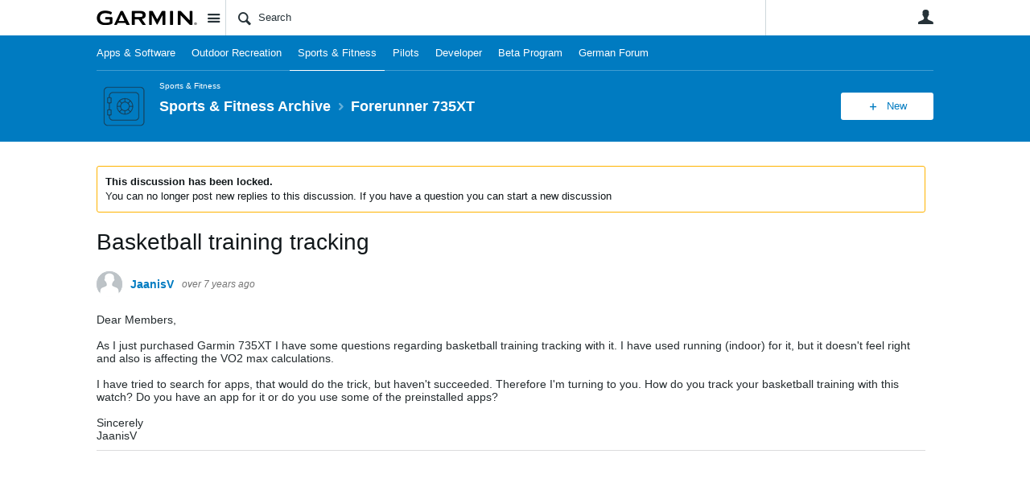

--- FILE ---
content_type: text/html; charset=utf-8
request_url: https://forums.garmin.com/sports-fitness/sports-fitness/f/forerunner-735xt/156444/basketball-training-tracking/866271
body_size: 19163
content:
<!DOCTYPE html>
<html lang="en" class="direction-ltr" style="direction:ltr;" prefix="og: https://ogp.me/ns#"><head><link rel="stylesheet" href="https://forums.garmin.com/cfs-filesystemfile/__key/system/h-00000001d1f96821-https-forumsgarmincom-443-css/platform.less?_=639010778351564890" type="text/css" media="screen" /><script type ="text/javascript" src="https://forums.garmin.com/cfs-filesystemfile/__key/system/js/jquery.min.js?_=638979532986017480"></script><script src="https://forums.garmin.com/cfs-filesystemfile/__key/system/js/jquery.migrate.js?_=638979532985957530"></script><script type ="text/javascript" src="https://forums.garmin.com/cfs-filesystemfile/__key/system/js/telligent.glow.min.js?_=638979532986297490"></script><script type="text/javascript" src="https://forums.garmin.com/cfs-filesystemfile/__key/system/js/telligent.evolution.min.js?_=638979532986207470"></script><script type="text/javascript">
// <![CDATA[
try { jQuery.telligent.evolution.site.configure({baseUrl:'https://forums.garmin.com/',cookieSameSiteSetting:'Lax',loginReturnUrl:'/sports-fitness/sports-fitness/f/forerunner-735xt/156444/basketball-training-tracking/866271',isLogout:false,enableGlobalForm:false,scheduledFileStatusUrl:'https://forums.garmin.com/callback.ashx?__type=Telligent.Evolution.Platform.Scripting.Plugins.ScheduledFileSupportPlugin%2C%20Telligent.Evolution.Platform',badgeablePanelCountUrl:'https://forums.garmin.com/callback.ashx?__type=Telligent.Evolution.CoreServices.Administration.Plugins.BadgeablePanelsServicePlugin%2C%20Telligent.Evolution.Platform',contentPeekUrl:'https://forums.garmin.com/callback.ashx?__type=Telligent.Evolution.CoreServices.Peek.Implementations.ContentPeekSupportPlugin%2C%20Telligent.Evolution.Platform',contextQueryString:'_pcurl=~%2Fsports-fitness%2Fsports-fitness%2Ff%2Fforerunner-735xt%2F156444%2Fbasketball-training-tracking%2F866271',editorConfigVersionKey:'AAAAAdH5aB8%3D-AAAAAcgM9nc%3D-638693810610000000-AAAAAeD4IUY%3D',maxMediaWidth:0,mediaMaxHeight:0,defaultMediaWidth:320,defaultMediaHeight:240,directUploadContext:'ffd738ed-5f38-442c-a62f-541a5b5115f2',directUploadUrl:'https://forums.garmin.com/api.ashx/v2/cfs/temporary.json?UploadContextId=ffd738ed-5f38-442c-a62f-541a5b5115f2',alphaBlendUrl:'https://forums.garmin.com/cfs-filesystemfile/__key/system/images/alpha_5F00_blend.png?_=638979532975168570',blankUrl:'https://forums.garmin.com/cfs-filesystemfile/__key/system/images/blank.gif?_=638979532979388100',collapsedUrl:'https://forums.garmin.com/cfs-filesystemfile/__key/system/images/collapsed.gif?_=638979532980337790',hueBlendUrl:'https://forums.garmin.com/cfs-filesystemfile/__key/system/images/hue_5F00_blend.png?_=638979532982957780',blendUrl:'https://forums.garmin.com/cfs-filesystemfile/__key/system/images/blend.png?_=638979532979427950',ddlButtonUrl:'https://forums.garmin.com/cfs-filesystemfile/__key/system/images/ddl_5F00_button.gif?_=638979532980687820',expandedUrl:'https://forums.garmin.com/cfs-filesystemfile/__key/system/images/expanded.gif?_=638979532982537660',transparentUrl:'https://forums.garmin.com/cfs-filesystemfile/__key/system/images/transparent.png?_=638979532985517800',datePattern:{
	pattern: '<Jan,Feb,Mar,Apr,May,Jun,Jul,Aug,Sep,Oct,Nov,Dec> <1-31>, <0001-9999>',
    yearIndex: 2,
    monthIndex: 0,
    dayIndex: 1,
    hourIndex: -1,
    minuteIndex: -1,
    amPmIndex: -1,
    parseDateOnLoad: true
},timePattern:{
	pattern: '<1-12>:<00-59> <AM,PM>',
    yearIndex: -1,
    monthIndex: -1,
    dayIndex: -1,
    hourIndex: 0,
    minuteIndex: 1,
    amPmIndex: 2,
    parseDateOnLoad: true
},dateTimePattern:{
	pattern: '<Jan,Feb,Mar,Apr,May,Jun,Jul,Aug,Sep,Oct,Nov,Dec> <1-31>, <0001-9999> <1-12>:<00-59> <AM,PM>',
    yearIndex: 2,
    monthIndex: 0,
    dayIndex: 1,
    hourIndex: 3,
    minuteIndex: 4,
    amPmIndex: 5,
    parseDateOnLoad: true
},monthNames:['Jan','Feb','Mar','Apr','May','Jun','Jul','Aug','Sep','Oct','Nov','Dec'],dayNames:['Sun','Mon','Tue','Wed','Thu','Fri','Sat'],authorizationCookieName:'.te.csrf',accessingUserId:2101,accessingUserIsSystemAccount:true,accessingUserTemporary:false,accessingUserIsAuthenticated:false,restUiContext:"p\u0026forums-thread\u0026c6108064af6511ddb074de1a56d89593\u0026bfc7c33c9b4a4d33b02f0abbdaee5cb9\u00260",versionKey:'638890252060000000',directionality:'ltr',editorLanguage:'en-US',autoLinkPattern:/((?:http|ftp|https):\/\/)([\w\-]{1,63}(?:\.[\w\-]{1,63}){0,127}(?:\([\w\-\.,@?!^=%&:/~\+#]{0,2046}\)|[\w\-\.,@?!^=%&:/~\+#]{0,2047}[\w\-@?^=%&:/~\+#]){0,2048})/i,defaultErrorMessage:'An error occurred.  Please try again or contact your administrator.',quoteText:'Quote',dateMinuteInFutureFormat:'in a few seconds',dateMinutesInFutureFormat:'in {0} minutes',dateHourInFutureFormat:'in over an hour',dateHoursInFutureFormat:'in {0} hours',dateDayInFutureFormat:'in {0} day',dateDaysInFutureFormat:'in {0} days',dateMonthInFutureFormat:'in {0} month',dateMonthsInFutureFormat:'in {0} months',dateYearInFutureFormat:'in over {0} year',dateYearsInFutureFormat:'in over {0} years',dateNowAgoFormat:'now',dateMinuteAgoFormat:'a few seconds ago',dateMinutesAgoFormat:'{0} minutes ago',dateHourAgoFormat:'{0} hour ago',dateHoursAgoFormat:'{0} hours ago',dateDayAgoFormat:'{0} day ago',dateDaysAgoFormat:'{0} days ago',dateMonthAgoFormat:'{0} month ago',dateMonthsAgoFormat:'{0} months ago',dateYearAgoFormat:'over {0} year ago',dateYearsAgoFormat:'over {0} years ago',previewZoomIn:'Zoom in',previewZoomOut:'Zoom out',previewClose:'Close',collapseExpandedItem:'Collapse',beforeUnloadMessageTip:'Progress will cancel if you leave.',pendingTip:'Progress will begin soon…',beforeUnloadMessageLabel:'Please wait…',clearText:'Clear',okText:'OK'});
jQuery.extend($.fn.evolutionUserFileTextBox.defaults,{removeText:'Remove',selectText:'Select/Upload...',noFileText:'No File Selected'});
jQuery.telligent.evolution.validation.registerExtensions({email:'Your email address is invalid.',emailRegex:'^[!$\u0026*\\-=^`|~#%\u0027\\.\"+/?_{}\\\\A-Za-zÀ-ÖØ-öø-ÿ0-9 ]+@[\\-\\.a-zA-Z0-9]+(?:\\.[a-zA-Z0-9]+)+$',username:'Your sign in name does not meet the requirements for this site.',usernameRegex:'^.*$',emails:'One or more emails is invalid',url:'URL not in correct format',urlRegex:'^(?:(?:http|https|mailto|ftp|mms):|/|#|~/|data:image/(?:png|gif|jpe?g);base64,)',required:'This field is required.',date:'Please enter a valid date.',dateISO:'Please enter a valid date (ISO).',number:'Please enter a valid number.',digits:'Please enter only digits.',equalTo:'Please enter the same value again.',pattern:'Please enter valid value.',emailexists:'This email address is already in use.',groupnameexists:'This name is already in use.',mailinglistnameexists:'This name is already in use.',usernameexists:'This name is already in use.',wikipageexists:'This name is already in use.',maxlength:'Please enter no more than {0} characters.',minlength:'Please enter at least {0} characters.',rangelength:'Please enter a value between {0} and {1} characters long.',range:'Please enter a value between {0} and {1}.',max:'Please enter a value less than or equal to {0}.',min:'Please enter a value greater than or equal to {0}.',step:'Please enter a value that is a multiple of {0}.'});
jQuery.extend(jQuery.fn.evolutionLike.defaults,{likeText:'Like',unlikeText:'Unlike',modalTitleText:'People who like this',modalShowMoreText:'Show More',whoLikesOtherText:'\u003ca href=\"{user_profile_url}\" class=\"internal-link view-user-profile\"\u003e{user_display_name}\u003c/a\u003e likes this',whoLikesOtherTwoText:'\u003ca href=\"{user_profile_url}\" class=\"internal-link view-user-profile\"\u003e{user_display_name}\u003c/a\u003e and \u003cspan class=\"who-likes\"\u003e1 other\u003c/span\u003e like this',whoLikesOtherMultipleText:'\u003ca href=\"{user_profile_url}\" class=\"internal-link view-user-profile\"\u003e{user_display_name}\u003c/a\u003e and \u003cspan class=\"who-likes\"\u003e{count} others\u003c/span\u003e like this',whoLikesAccessingText:'You like this',whoLikesAccessingTwoText:'You and \u003cspan class=\"who-likes\"\u003e1 other\u003c/span\u003e like this',whoLikesAccessingMultipleText:'You and \u003cspan class=\"who-likes\"\u003e{count} others\u003c/span\u003e like this'});
jQuery.extend(jQuery.fn.evolutionInlineTagEditor.defaults,{editButtonText:'Edit tags',selectTagsText:'Select tags',saveTagsText:'Save',cancelText:'Cancel'});
jQuery.extend(jQuery.fn.evolutionStarRating.defaults,{titles:['Terrible','Poor','Fair','Average','Good','Excellent'],ratingMessageFormat:'Average rating: {rating} out of {max_rating} with {count} ratings.'});
jQuery.extend(jQuery.fn.evolutionModerate.defaults,{moderateLinkText:'moderate',reportLinkText:'Report as abusive',reportedLinkText:'Reported as abusive',reportedNotificationMessageText:'{NAME}\u0027s post has been reported. \u003cstrong\u003eThank you for your feedback.\u003c/strong\u003e'});
jQuery.extend(jQuery.fn.evolutionBookmark.defaults,{deleteBookmarkText:'Unbookmark {content_type_name}',addBookmarkText:'Bookmark this {content_type_name}',processingText:'...'});
jQuery.extend($.fn.evolutionCodeEditor.defaults,{editorUrl:'/cfs-file/__key/system/ace/ace.js'});
jQuery.extend(jQuery.telligent.evolution.ui.components.forumvotes.defaults,{modalTitleTextThread:'People who had this question',modalTitleTextReply:'People helped by this answer',noVotesText:'No Votes',modalShowMoreText:'More'});
jQuery.extend(jQuery.telligent.evolution.ui.components.forumqualityvotes.defaults,{modalTitleText:'People who voted on this thread',tipTextThread:'View Voters',noVotesText:'No Votes',upVoteText:'Vote Up',downVoteText:'Vote Down',logintext:'Login to vote on this thread',modalShowMoreText:'More'});
jQuery.extend(jQuery.fn.evolutionFeature.defaults,{editFeatureText:'Edit Feature',addFeatureText:'Feature ',processingText:'...'});
jQuery.extend(jQuery.fn.evolutionPager.defaults,{previousLabel:'Go to previous page',nextLabel:'Go to next page',firstLabel:'Go to first page',lastLabel:'Go to last page',individualPageLabel:'Go to page {0}'});
jQuery.telligent.evolution.systemNotifications.configure({explicitPanelUrl:'#_cptype=panel\u0026_cpcontexttype=Explicit\u0026_cppanelid=994a7020-02f3-4fc2-ba7d-be3f0febf9f9\u0026viewnotification=1',notificationText:'System Notification',reviewText:'Click to review and resolve.',andMoreText:' (plus {0} more)'});
} catch(e) { };
// ]]>
</script><script type="text/javascript">jQuery(function($) {
	$.telligent.evolution.messaging.subscribe('userActionFollowToggle', function(data) {
		var e = $(data.target);
		var userId = e.data('userid'), accessingUserId = e.data('accessinguserid'), v = e.data('follow');
		e.html('...');
		if (v) {
			$.telligent.evolution.post({
				url: $.telligent.evolution.site.getBaseUrl() + 'api.ashx/v2/users/{FollowerId}/following.json',
				data: { FollowerId: accessingUserId, FollowingId: userId },
				dataType: 'json',
				success: function(response) { e.html('Unfollow').data('follow', false); },
				error: function(response) {  e.html('Follow').data('follow', true); }
			});
		} else {
			$.telligent.evolution.del({
				url: $.telligent.evolution.site.getBaseUrl() + 'api.ashx/v2/users/{FollowerId}/following/{FollowingId}.json',
				data: { FollowerId: accessingUserId, FollowingId: userId },
				dataType: 'json',
				success: function(response) { e.html('Follow').data('follow', true); },
				error: function(response) {  e.html('Unfollow').data('follow', false); }
			});
		}
	});
});</script><script type="text/javascript">jQuery(function($) {
	$.telligent.evolution.messaging.subscribe('userActionFriendshipToggle', function(data) {
		var e = $(data.target);
		var userId = e.data('userid'), accessingUserId = e.data('accessinguserid'), v = parseInt(e.data('friendship'));
		var t = e.html();
		e.html('...');
		if (v == 0) {
				e.html(t);
				$.glowModal('/user/requestfriend?UserId=' + userId + '', {width:670,height:390});
		} else if (v == 3) {
				$.telligent.evolution.post({
					url: $.telligent.evolution.site.getBaseUrl() + 'api.ashx/v2/users/{RequestorId}/friends.json',
					data: { RequestorId: accessingUserId, RequesteeId: userId, RequestMessage: ' '},
					dataType: 'json',
					success: function(response) { window.location = window.location; },
					error: function(response) {  e.html(t); }
				});
		} else if (v == 1 || v == 2 || v == 4) {
			if (v == 4 || (v == 1 && window.confirm('Are you sure you want to cancel this friendship request?')) || (v == 2 && window.confirm('Are you sure you want to unfriend this person?'))) {
				$.telligent.evolution.del({
					url: $.telligent.evolution.site.getBaseUrl() + 'api.ashx/v2/users/{RequestorId}/friends/{RequesteeId}.json',
					data: { RequestorId: accessingUserId, RequesteeId: userId },
					dataType: 'json',
					success: function(response) { window.location = window.location; },
					error: function(response) {  e.html(t); }
				});
			} else { e.html(t); }
		}
	});
});</script><script type="text/javascript">
(function($){
$.extend($.fn.evolutionUpDownVoting.defaults,{voteDownMessage:'Vote against this idea',voteUpMessage:'Vote for this idea',loginMessage:'Sign in to vote on ideas',noPermissionMessage:'You do not have permission to vote for this idea',notGroupMemberMessage:'Join this group to vote on this idea',deleteMessage:'Remove your vote for this idea',readOnlyMessage: 'Voting on this idea has been disabled',switchToDownVoteMessage: 'Vote against this idea instead of for it',switchToUpVoteMessage: 'Vote for this idea instead of against it',voteDownAgainMessage:'Vote against this idea again',voteUpAgainMessage:'Vote for this idea again',removeDownVoteMesage:'Remove a vote against this idea',removeUpVoteMessage:'Remove a vote for this idea',viewVotesMessage:'View votes' });}(jQuery));
</script>
<script type="text/javascript">(function($){ $.telligent.evolution.media.defaults.endpoint = 'https://forums.garmin.com/callback.ashx?__type=Telligent.Evolution.Api.Plugins.Endpoints.FileViewerEndpoint%2C%20Telligent.Evolution.Platform'; }(jQuery));</script><script type="text/javascript">(function($){ $.telligent.evolution.preview.defaults.endpoint = 'https://forums.garmin.com/callback.ashx?__type=Telligent.Evolution.Api.Plugins.Endpoints.WebPreviewEndpoint%2C%20Telligent.Evolution.Platform'; }(jQuery));</script><script type="text/javascript">(function($){ $.fn.evolutionComposer.plugins.mentions.defaults.mentionablesEndpoint = 'https://forums.garmin.com/callback.ashx?__type=Telligent.Evolution.Api.Plugins.Endpoints.MentionablesEndpoint%2C%20Telligent.Evolution.Platform'; }(jQuery));</script><script type="text/javascript">(function($){ $.telligent.evolution.language.defaults.dateEndpoint = 'https://forums.garmin.com/callback.ashx?__type=Telligent.Evolution.Api.Plugins.Endpoints.DateFormattingEndpoint%2C%20Telligent.Evolution.Platform'; }(jQuery));</script><script type="text/javascript">(function($){ $.fn.evolutionUserFileTextBox.defaults.endpoint = 'https://forums.garmin.com/callback.ashx?__type=Telligent.Evolution.Api.Plugins.Endpoints.UserFileTextBoxEndpoint%2C%20Telligent.Evolution.Platform'; }(jQuery));</script><script type="text/javascript">
if (window === window.top) {
	jQuery(function(j){
		var redirected = false;
		var ensureLoggedIn = function(){
			if (!redirected) {
				var hashData = jQuery.telligent.evolution.url.hashData();
				if (hashData._cptype){
					redirected = true;
					window.location = jQuery.telligent.evolution.url.modify({
						url:'/login?ReturnUrl=%2Fsports-fitness%2Fsports-fitness%2Ff%2Fforerunner-735xt%2F156444%2Fbasketball-training-tracking%2F866271',
						query: {
							ReturnUrl:window.location+''
						},
						hash: ''
					});
				}
			}
		};
		jQuery(window).on('hashchange', function(){
			ensureLoggedIn();
		});
		ensureLoggedIn()
	});
}
</script><title>Basketball training tracking - Forerunner 735XT  - Sports &amp; Fitness Archive - Garmin Forums</title>
<link rel="canonical" href="https://forums.garmin.com/sports-fitness/sports-fitness/f/forerunner-735xt/156444/basketball-training-tracking" /><meta key="og:site_name" content="Garmin Forums" />
<meta name="GENERATOR" content="Telligent Community 13" />
<meta name="description" content="Dear Members, As I just purchased Garmin 735XT I have some questions regarding basketball training tracking with it. I have used running (indoor) for it, but it" />
<meta property="og:Title" content="Basketball training tracking" /><link type="text/css" rel="stylesheet" href="https://forums.garmin.com/cfs-filesystemfile/__key/uifiles/h-00000001d1f96820-3fc3f82483d14ec485ef92e206116d49-s-00000000000000000000000000000000-0-theme_5F00_000-theme-f-1-638979697562030000-https-forumsgarmincom-443/screen.less?_=639010778354414310" /><link type="text/css" rel="stylesheet" href="https://forums.garmin.com/cfs-filesystemfile/__key/uifiles/h-00000001d1f96820-3fc3f82483d14ec485ef92e206116d49-s-00000000000000000000000000000000-0-theme_5F00_000-theme-f-1-638979697562030000-https-forumsgarmincom-443/print.css?_=639010778492476570" media="print" /><link type="text/css" rel="stylesheet" href="https://forums.garmin.com/cfs-filesystemfile/__key/uifiles/h-00000001d1f96820-3fc3f82483d14ec485ef92e206116d49-s-00000000000000000000000000000000-0-theme_5F00_000-theme-f-1-638979697562030000-https-forumsgarmincom-443/handheld.less?_=639010778465007880" media="only screen and (max-width: 670px)" /><link type="text/css" rel="stylesheet" href="https://forums.garmin.com/cfs-filesystemfile/__key/uifiles/h-00000001d1f96820-3fc3f82483d14ec485ef92e206116d49-s-00000000000000000000000000000000-0-theme_5F00_000-theme-f-1-638979697562030000-https-forumsgarmincom-443/tablet.less?_=639010778488466730" media="only screen and (min-device-width: 671px) and (max-device-width: 1024px) and (orientation: landscape), only screen and (min-device-width: 671px) and (max-device-width: 1024px) and (orientation: portrait)" /><meta name="viewport" content="width=device-width,initial-scale=1">

	<link rel="icon" type="image/png" href="https://forums.garmin.com/cfs-file/__key/themefiles/tc-s-3fc3f82483d14ec485ef92e206116d49-00000000000000000000000000000000-favicon/delta.png">
	<link rel="apple-touch-icon" href="https://forums.garmin.com/cfs-file/__key/themefiles/tc-s-3fc3f82483d14ec485ef92e206116d49-00000000000000000000000000000000-favicon/delta.png">
<link type="text/css" rel="stylesheet" href="https://forums.garmin.com/cfs-filesystemfile/__key/uifiles/h-00000001d1f96820-3fc3f82483d14ec485ef92e206116d49-s-00000000000000000000000000000000-0-theme_5F00_000-theme-f-1-638979697562030000-https-forumsgarmincom-443/garmin.less?_=639010778355224070" /><link type="text/css" rel="stylesheet" href="https://forums.garmin.com/cfs-filesystemfile/__key/uifiles/h-00000001d1f96820-3fc3f82483d14ec485ef92e206116d49-s-00000000000000000000000000000000-0-theme_5F00_000-theme-f-1-638979697562030000-https-forumsgarmincom-443/garmin_5F00_wcag.less?_=639010778355763970" />
<script type="text/javascript" src="https://forums.garmin.com/cfs-filesystemfile/__key/themefiles/f-s-3fc3f82483d14ec485ef92e206116d49-jsfiles/theme.js?_=638979697565178030"></script>
<script type="text/javascript">
jQuery(function(j){
	j.telligent.evolution.theme.social.register({
		dockedSidebars:  true ,
		adaptiveHeaders:  true ,
		adaptiveHeadersMinWidth: 670
	})
});
</script>
<meta name="description" content="A dedicated community for Garmin users to ask questions, provide answers, and share feedback." />

<script type="text/javascript">
    (function(a,b,c,d){
    a='//tags.tiqcdn.com/utag/garmin/main/prod/utag.js';
    b=document;c='script';d=b.createElement(c);d.src=a;d.type='text/java'+c;d.async=true;
    a=b.getElementsByTagName(c)[0];a.parentNode.insertBefore(d,a);
    })();
</script><link rel="stylesheet" href="https://forums.garmin.com/cfs-filesystemfile/__key/uifiles/h-00000001d1f96820-3fc3f82483d14ec485ef92e206116d49-g-bfc7c33c9b4a4d33b02f0abbdaee5cb9-0-header_5F00_0010-159-f-3-638145899920000000-https-forumsgarmincom-443/style.less?_=639010778467628110"  />
<link rel="stylesheet" href="https://forums.garmin.com/cfs-filesystemfile/__key/uifiles/h-00000001d1f96820-3fc3f82483d14ec485ef92e206116d49-g-bfc7c33c9b4a4d33b02f0abbdaee5cb9-0-header_5F00_0010-160-f-3-638979612683370000-https-forumsgarmincom-443/style.less?_=639010778467197910"  />
<link rel="stylesheet" href="https://forums.garmin.com/utility/scripted-file.ashx?_fid=160&_wid=header-160&_ct=header_0010&_ctt=c6108064af6511ddb074de1a56d89593&_ctc=bfc7c33c9b4a4d33b02f0abbdaee5cb9&_ctn=3fc3f82483d14ec485ef92e206116d49&_ctd=0&_ep=0&_rt=Web&_cft=Other&_cf=style.vm&_pcurl=~%2Fsports-fitness%2Fsports-fitness%2Ff%2Fforerunner-735xt%2F156444%2Fbasketball-training-tracking%2F866271"  />
<link rel="stylesheet" href="https://forums.garmin.com/cfs-filesystemfile/__key/uifiles/h-00000001d1f96820-3fc3f82483d14ec485ef92e206116d49-g-bfc7c33c9b4a4d33b02f0abbdaee5cb9-0-pforums_2D00_thread_5F00_0000-481-f-3-637878943870000000-https-forumsgarmincom-443/style.less?_=639010778475217740"  />
<link rel="stylesheet" href="https://forums.garmin.com/cfs-filesystemfile/__key/uifiles/h-00000001d1f96820-3fc3f82483d14ec485ef92e206116d49-g-bfc7c33c9b4a4d33b02f0abbdaee5cb9-0-pforums_2D00_thread_5F00_0000-1280-f-3-638979612895500000-https-forumsgarmincom-443/style.less?_=639010778469167780"  />
<link rel="stylesheet" href="https://forums.garmin.com/cfs-filesystemfile/__key/uifiles/h-00000001d1f96820-3fc3f82483d14ec485ef92e206116d49-g-bfc7c33c9b4a4d33b02f0abbdaee5cb9-0-footer_5F00_0010-276-f-3-638890252060000000-https-forumsgarmincom-443/style.less?_=639010778466367910"  /><link rel="alternate" type="application/rss+xml" title="Sports &amp; Fitness Archive (RSS 2.0)" href="https://forums.garmin.com/sports-fitness/sports-fitness/rss"  /><link rel="alternate" type="application/rss+xml" title="Forerunner 735XT  - Recent Threads (RSS 2.0)" href="https://forums.garmin.com/sports-fitness/sports-fitness/f/forerunner-735xt/rss?Mode=0"  /><link rel="alternate" type="application/rss+xml" title="Forerunner 735XT  - Recent Posts (RSS 2.0)" href="https://forums.garmin.com/sports-fitness/sports-fitness/f/forerunner-735xt/rss?Threadless=1"  /><link rel="alternate" type="application/rss+xml" title="Basketball training tracking (RSS 2.0)" href="https://forums.garmin.com/sports-fitness/sports-fitness/f/forerunner-735xt/156444/basketball-training-tracking/rss?ContentTypeId=0"  /></head><body spellcheck="true">


<div class="single-column header-fragments evolution-reflow-container" data-related="_h_page" id="_h_singlecolumn" style = "display:none"></div><div class="header-fragments evolution-reflow-container" data-related="_h_singlecolumn" id="_h_page"  data-reflow-width="670"><div class="layout">
<div class="layout-header"></div>
<div class="layout-content header-top-content" id="_h_layout"><div class="layout-region header" id="_h_header">
<div class="layout-region-inner header"><div class="content-fragment site-banner no-wrapper responsive-1 	all
" id="header-159" data-reflow="_h_header,_h_singlecolumn,1,0,0">
<div class="content-fragment-content">







	
				
		
					
			
		
		
		
					


	
<style>
.header-fragments .layout .header-top-content .layout-region.header {
	background-color: #FAFAFA;
}

.banner.site fieldset ul.field-list li.field-item .field-item-input input {
	background-color: #FFFFFF;
}


.header-fragments .header-top-content .layout-region.header .banner.site .navigation-list ul a,
.header-fragments .header-top-content .layout-region.header .banner.site .navigation-list ul a.active,
.header-fragments .header-top-content .layout-region.header .banner.site fieldset ul li .field-item-input input,
.header-fragments .header-top-content .layout-region.header .banner.site fieldset ul li .field-item-input input.active,
.header-fragments .header-top-content .layout-region.header .banner.site fieldset ul.field-list li.field-item .field-item-input:after,
.header-fragments .header-top-content .layout-region.header .banner.site fieldset ul.field-list li.field-item .field-item-input input.active,
.header-fragments .header-top-content .layout-region.header .content-fragment.navigation-custom .navigation-list[data-direction='horizontal'] a {
	color: #263238;
}
.header-fragments .header-top-content .layout-region.header .banner.site fieldset ul.field-list li.field-item .field-item-input input::placeholder {
	color: #263238;
}
.header-fragments .header-top-content .layout-region.header .banner.site fieldset ul.field-list li.field-item .field-item-input input:-ms-input-placeholder {
	color: #263238;
}
.header-fragments .header-top-content .layout-region.header .banner.site fieldset ul.field-list li.field-item .field-item-input input::-ms-input-placeholder {
	color: #263238;
}

.header-fragments:hover .header-top-content .layout-region.header .banner.site .navigation-list ul a,
.header-fragments:hover .header-top-content .layout-region.header .banner.site .navigation-list ul a.active,
.header-fragments .header-top-content .layout-region.header .banner.site .navigation-list ul a.active,
.header-fragments:hover .header-top-content .layout-region.header .banner.site fieldset ul li .field-item-input input,
.header-fragments:hover .header-top-content .layout-region.header .banner.site fieldset ul li .field-item-input input.active,
.header-fragments:hover .header-top-content .layout-region.header .banner.site fieldset ul.field-list li.field-item .field-item-input:after,
.header-fragments:hover .header-top-content .layout-region.header .banner.site fieldset ul.field-list li.field-item .field-item-input input.active,
.header-fragments .header-top-content .layout-region.header .content-fragment.navigation-custom .navigation-list[data-direction='horizontal'] a.subnav-open,
.header-fragments .header-top-content .layout-region.header .content-fragment.navigation-custom .navigation-list[data-direction='horizontal'] a.links-expanded,
.header-fragments:hover .header-top-content .layout-region.header .content-fragment.navigation-custom .navigation-list[data-direction='horizontal'] a {
	color: #263238;
}
.header-fragments:hover .header-top-content .layout-region.header .banner.site fieldset ul.field-list li.field-item .field-item-input input::placeholder {
	color: #263238;
}
.header-fragments:hover .header-top-content .layout-region.header .banner.site fieldset ul.field-list li.field-item .field-item-input input:-ms-input-placeholder {
	color: #263238;
}
.header-fragments:hover .header-top-content .layout-region.header .banner.site fieldset ul.field-list li.field-item .field-item-input input::-ms-input-placeholder {
	color: #263238;
}
.header-fragments .header-top-content .layout-region.header .content-fragment.navigation-custom .navigation-list[data-direction='horizontal'] a.selected:after {
	background-color: #263238;
}



	.banner.site.with-site-navigation fieldset.search {
		border-left: 1px solid #CFD8DC;
		border-right: 1px solid #CFD8DC;
	}
	.header-fragments .layout .header-top-content .layout-region.header {
		border-bottom: 1px solid #CFD8DC;
	}

.single-column .banner.site {
	background-color: #FAFAFA;
}
.single-column .banner.site > .navigation-list.handheld ul a,
.single-column .banner.site .container.handheld .user-links ul a {
	color: #263238;
}
.single-column .banner.site > .navigation-list.handheld ul a.active,
.single-column .banner.site .container.handheld .user-links ul a.active {
	color: #263238;
}
	.single-column .content-fragment.site-banner  {
		border-bottom: 1px solid #CFD8DC;
	}
</style>

<div class="banner site  all   with-site-navigation " id="header-159_banner">
			<div class="avatar">
																		<a href="https://forums.garmin.com/" title="Home"  class="ui-tip" >
					<img src="https://forums.garmin.com/cfs-filesystemfile/__key/communityserver-components-imagefileviewer/widgetcontainerfiles-3fc3f82483d14ec485ef92e206116d49-s-AAAAAAAAAAAAAAAAAAAAAA-header-header-_2D00_uWXZF2cp0aGBTsHsf_2D005F00_vg-logo/Garmin_2D00_Logo_2D00_no_2D00_delta.png_2D00_250x88.png?_=638961390634958280" style="max-height: 44px;max-width: 125px;" border="0px" alt="Garmin Forums" />
				</a>
					</div>

					<div class="name hidden">Garmin Forums</div>
		
								<div class="navigation-list site-links" id="header-159_bannerSiteLinks">
				<ul>
					<li class="navigation-list-item">
						<a href="#"
																						class="site-navigation group ui-tip"
													id="header-159_site">Site</a>
					</li>
				</ul>
			</div>
						<form><fieldset class="search" id="header-159_searchFields">
			<ul class="field-list">
				<li class="field-item">
					<span class="field-item-description hidden">
						<label>Search</label>
					</span>
					<span class="field-item-input">
						<input autocomplete="off" type="search" placeholder="Search" aria-label="Search" id="header-159_Search" value=""  />
					</span>
				</li>
			</ul>
		</fieldset></form>
								<div class="navigation-list user-links" id="header-159_bannerLinks">
					<ul>
																																																										<li class="navigation-list-item">
								<a href="/login?ReturnUrl=%2Fsports-fitness%2Fsports-fitness%2Ff%2Fforerunner-735xt%2F156444%2Fbasketball-training-tracking%2F866271" class="internal-link user with-icon ui-tip" title="Join or sign in">User</a>
							</li>
																																																																						</ul>
				</div>
						<div class="navigation-list handheld">
			<ul>
				<li class="navigation-list-item">
					<a href="#" class="site" id="header-159_handheldSiteLinksLink" >Site</a>
				</li>
				<li class="navigation-list-item">
					<a href="#" class="search" id="header-159_handheldSearchFieldsLink">Search</a>
				</li>
				<li class="navigation-list-item">
																		<a href="/login?ReturnUrl=%2Fsports-fitness%2Fsports-fitness%2Ff%2Fforerunner-735xt%2F156444%2Fbasketball-training-tracking%2F866271" class="user">User</a>
															</li>
			</ul>
		</div>
		<div class="container handheld">
			<fieldset class="search" style="display:none" id="header-159_handheldSearchFields"></fieldset>
			<div class="user-links" style="display:none" id="header-159_handheldBannerLinks"></div>
		</div>
	</div>

</div>
<div class="content-fragment-footer"></div>
</div>
</div>
</div>
<div class="layout-region content" id="_h_content">
<div class="layout-region-inner content"><div class="content-fragment navigation-custom no-wrapper responsive-1 " id="header-160" data-reflow="_h_content,_h_singlecolumn,1,1,1">
<div class="content-fragment-content">





	


			<div class="ui-links navigation-list links"
			id="header-160_container"
			data-minlinks="0"
			data-direction="horizontal"
			data-maxlinks="7">
			<ul class="navigation-list">
						<li class="navigation-list-item">
					<a href="/apps-software/" >Apps &amp; Software</a>
																
				</li>
						<li class="navigation-list-item">
					<a href="/outdoor-recreation/" >Outdoor Recreation </a>
																
				</li>
						<li class="navigation-list-item">
					<a href="/sports-fitness/"  class="selected" >Sports &amp; Fitness</a>
																
				</li>
						<li class="navigation-list-item">
					<a href="/pilots/" >Pilots</a>
																
				</li>
						<li class="navigation-list-item">
					<a href="/developer/" >Developer</a>
																
				</li>
						<li class="navigation-list-item">
					<a href="/beta-program/" >Beta Program</a>
																
				</li>
						<li class="navigation-list-item">
					<a href="/de/" >German Forum</a>
																
				</li>
					<li class="navigation-list-item">
					<a href="#" class="prepend-icon down-open-mini" data-more>More</a>
				</li>
				<li class="navigation-list-item">
					<a href="#" data-cancel>Cancel</a>
				</li>
			</ul>
		</div>
		</div>
<div class="content-fragment-footer"></div>
</div>
<div class="content-fragment group-banner no-wrapper responsive-1 " id="header-161" data-reflow="_h_content,_h_singlecolumn,1,1,2">
<div class="content-fragment-content">









		
	
		
		
		
<style>
		
	
	
		.single-column.header-fragments,
		.header-fragments .layout .header-top-content .layout-region.content,
		.header-fragments .layout .header-top-content.with-adaptable-elements .layout-region.content {
			background: #2196F3;
		}

	
				.single-column.header-fragments,
		.header-fragments .layout .header-top-content .layout-region.content,
		.header-fragments .layout .header-top-content.with-adaptable-elements .layout-region.content {
			border-bottom: 0px;
		}
		.header-fragments .layout .header-top-content,
		.header-fragments .layout .header-top-content.scrolled {
			box-shadow: none;
		}
	
		.banner.context.slim .hierarchy > .parent-navigation a.more:before,
	.banner.context > .hierarchy > .parent-navigation ul li a,
	.banner.context > .hierarchy > .parent-navigation ul li a:hover,
	.banner.context > .hierarchy > .parent-navigation ul li a:before,
	.scrolled .banner.context > .hierarchy > .parent-navigation a.more:before,
	.scrolled .banner.context > .hierarchy > .parent-navigation ul li a:before,
	.banner.context > .hierarchy > .parent-navigation ul li a.more.links-expanded,
	.banner.context > .hierarchy > .parent-navigation ul li a.more.links-expanded:before,
	.banner.context > .hierarchy > .parent-navigation ul li a.more:before {
		color: #FFFFFF;
	}

		.banner.context > .hierarchy > .current-hierarchy > .hierarchy-component,
	.banner.context > .hierarchy > .current-hierarchy > .hierarchy-component a,
	.banner.context > .hierarchy > .current-hierarchy > .hierarchy-component:before,
	.banner.context > .hierarchy > .current-hierarchy > .hierarchy-component a:hover {
		color: #FFFFFF;
	}

		.banner.context > .hierarchy > .current-hierarchy > .applications ul a,
	.banner.context > .hierarchy > .current-hierarchy > .applications ul a:hover,
	.banner.context > .hierarchy > .current-hierarchy > .applications ul a.more,
	.banner.context:not(.home) > .hierarchy > .current-hierarchy > .applications ul a.more,
	.banner.context:not(.home) > .hierarchy > .current-hierarchy > .applications ul a.more:before,
	.banner.context.home > .hierarchy > .current-hierarchy > .applications ul a.more:before,
	.scrolled .banner.context .hierarchy .current-hierarchy > .applications ul a.more,
	.scrolled .banner.context .hierarchy .current-hierarchy > .applications ul a.more:before,
	.banner.context.slim:not(.home) > .hierarchy > .current-hierarchy > .applications ul a.more,
	.banner.context.slim:not(.home) > .hierarchy > .current-hierarchy > .applications ul a.more:before,
	.scrolled .banner.context:not(.home) > .hierarchy > .current-hierarchy > .applications ul a.more,
	.scrolled .banner.context:not(.home) > .hierarchy > .current-hierarchy > .applications ul a.more:before {
		border-color: #FFFFFF;
		color: #FFFFFF;
	}
	.banner.context.home > .hierarchy > .current-hierarchy > .applications ul a.links-expanded,
	.banner.context.home > .hierarchy > .current-hierarchy > .applications ul a.links-expanded:before,
	.banner.context.home > .hierarchy > .current-hierarchy > .applications ul a.more.links-expanded:before,
	.scrolled .banner.context .hierarchy .current-hierarchy > .applications ul a.more.links-expanded,
	.scrolled .banner.context .hierarchy .current-hierarchy > .applications ul a.more.links-expanded:before,
	.banner.context:not(.home) > .hierarchy > .current-hierarchy > .applications ul a.more.links-expanded,
	.banner.context:not(.home) > .hierarchy > .current-hierarchy > .applications ul a.more.links-expanded:before,
	.banner.context.slim:not(.home) > .hierarchy > .current-hierarchy > .applications ul a.more.links-expanded,
	.banner.context.slim:not(.home) > .hierarchy > .current-hierarchy > .applications ul a.more.links-expanded:before,
	.scrolled .banner.context:not(.home) > .hierarchy > .current-hierarchy > .applications ul a.more.links-expanded,
	.scrolled .banner.context:not(.home) > .hierarchy > .current-hierarchy > .applications ul a.more.links-expanded:before {
		background-color: #FFFFFF;
		color: #2196F3;
		border-color: #FFFFFF;
	}

		.banner.context > .new ul a,
	.banner.context .navigation-list.new ul a.links-expanded,
	.banner.context .navigation-list.new ul a.links-expanded:hover,
	.banner.context .navigation-list.new ul a.links-expanded:active,
	.banner.context .navigation-list.new ul a:hover {
		background-color: #FFFFFF;
		color: #2196F3;
	}
	.single-column .banner.context > .new a,
	.single-column .banner.context:not(.home) > .new a,
	.single-column .banner.context.home > .new a {
		color: #FFFFFF;
		border-color: #FFFFFF;
	}

		.banner.application,
	.banner.application .navigation-list a,
	.banner.application .name .title a {
		color: #FFFFFF;
	}
	.banner.application::after {
		background-color: #FFFFFF;
	}


		.header-fragments .content-fragment.navigation-custom .navigation-list[data-direction='horizontal'] a,
	.header-fragments .content-fragment.navigation-custom .navigation-list[data-direction='horizontal'] a:hover {
		color: #FFFFFF;
	}
	.header-fragments .content-fragment.navigation-custom:after,
	.header-fragments .content-fragment.navigation-custom .navigation-list[data-direction='horizontal'] a.selected:after {
		background-color: #FFFFFF;
	}
	.header-fragments:hover .header-top-content .layout-region.content .content-fragment.navigation-custom .navigation-list[data-direction='horizontal'] a {
		color: #FFFFFF;
	}
	.header-fragments .header-top-content .layout-region.content .content-fragment.navigation-custom .navigation-list[data-direction='horizontal'] a.links-expanded,
	.header-fragments .header-top-content .layout-region.content .content-fragment.navigation-custom .navigation-list[data-direction='horizontal'] a.subnav-open,
	.header-fragments:hover .header-top-content .layout-region.content .content-fragment.navigation-custom .navigation-list[data-direction='horizontal'] a.links-expanded,
	.header-fragments:hover .header-top-content .layout-region.content .content-fragment.navigation-custom .navigation-list[data-direction='horizontal'] a.subnav-open {
		background-color: #FFFFFF;
		color: #2196F3;
	}

</style>





<div class="banner context   with-application     with-ancestors ">
	<div class="avatar">
		<a href="https://forums.garmin.com/sports-fitness/sports-fitness/"  >
			<img src="https://forums.garmin.com/cfs-filesystemfile/__key/communityserver-components-imagefileviewer/communityserver-components-groupavatars-00-00-00-00-98/Archive.png.png_2D00_68x68x2.png?_=638439658675576600" style="width: 68px;max-height:68px;overflow:hidden;background:url(&#39;https://forums.garmin.com/cfs-filesystemfile/__key/communityserver-components-imagefileviewer/communityserver-components-groupavatars-00-00-00-00-98/Archive.png.png_2D00_68x68x2.png?_=638439658675576600&#39;) center center no-repeat;background-size:cover;aspect-ratio:68/68" alt="Sports &amp; Fitness Archive" />
		</a>
	</div>

	<div class="hierarchy">

																																				<div class="parent-navigation">
					<div class="ui-links" data-direction="horizontal" id="header-161_parentNavigation" >
						<ul>
							<li class="navigation-list-item ">
								<a class="crumb depth-0 " href="https://forums.garmin.com/sports-fitness/">Sports &amp; Fitness</a>
							</li>
							<li class="navigation-list-item ">
								<a href="https://forums.garmin.com/sports-fitness/" class="crumb more ui-tip " data-more title="Up to Sports &amp;amp; Fitness"></a>
							</li>
						</ul>
					</div>
				</div>
			
		
		<div class="current-hierarchy">

							<div class="container hierarchy-component">
					<a href="https://forums.garmin.com/sports-fitness/sports-fitness/"><span  >Sports &amp; Fitness Archive</span></a>
				</div>
			
												<span class="application hierarchy-component">
						<a href="https://forums.garmin.com/sports-fitness/sports-fitness/f/forerunner-735xt"><span >Forerunner 735XT </span></a>
					</span>
													<span class="content hierarchy-component">
						<a href="https://forums.garmin.com/sports-fitness/sports-fitness/f/forerunner-735xt/156444/basketball-training-tracking"><span >Basketball training tracking</span></a>
					</span>
							
							<div class="navigation-list applications">
					<div class="ui-links" data-minlinks="0" data-maxlinks="50" data-direction="horizontal" id="header-161_applicationNavigation" >
						<ul></ul>
					</div>
				</div>
			
		</div>

	</div>

	
	
		<div class="navigation-list new">
			<div class="ui-links" data-direction="vertical">
				<ul class="navigation-list">
					<li class="navigation-list-item">
						<a href="/login?ReturnUrl=%2Fsports-fitness%2Fsports-fitness%2Ff%2Fforerunner-735xt%2F156444%2Fbasketball-training-tracking%2F866271">New</a>
					</li>
				</ul>
			</div>
		</div>
			</div>

	</div>
<div class="content-fragment-footer"></div>
</div>
</div>
</div>
</div>
<div class="layout-footer"></div>
</div><input type="hidden" name="_h_state" id="_h_state" value="" /></div>
<div class="single-column content-fragment-page forums-thread evolution-reflow-container" data-related="_p_page" id="_p_singlecolumn" style = "display:none"></div><div class="content-fragment-page forums-thread evolution-reflow-container" data-related="_p_singlecolumn" id="_p_page"  data-reflow-width="670"><div class="layout">
<div class="layout-header"></div>
<div class="layout-content content-left-sidebar-right" id="_p_layout"><div class="layout-region right-sidebar" id="_p_right-sidebar">
<div class="layout-region-inner right-sidebar"><div class="content-fragment more-content top-border with-header with-spacing responsive-1 
			as-list
		" id="fragment-481" data-reflow="_p_right-sidebar,_p_singlecolumn,1,5,0">
<div class="content-fragment-header">
Related
			</div>
<div class="content-fragment-content">

<div id="fragment-481_delayedPagedContentWrapper"></div>



			</div>
<div class="content-fragment-footer"></div>
</div>
</div>
</div>
<div class="layout-region content" id="_p_content">
<div class="layout-region-inner content"><div id="fragment-482"></div>
<div id="fragment-483"></div>
<div class="content-fragment threaded-thread no-wrapper with-spacing responsive-1 " id="fragment-1280" data-reflow="_p_content,_p_singlecolumn,1,1,3">
<div class="content-fragment-content">







		
<script type="application/ld+json">
    {
      "@context": "https://schema.org",
      "@type": "QAPage",
      "mainEntity": {
        "@type": "Question",
        "name": "Basketball training tracking",
        "text": "Dear Members, As I just purchased Garmin 735XT I have some questions regarding basketball training tracking with it. I have used running (indoor) for it, but it doesn\u0026#39;t feel right and also is affecting the VO2 max calculations. I have tried to search for apps, that would do the trick, but haven\u0026#39;t succeeded. Therefore I\u0026#39;m turning to you. How do you track your basketball training with this watch? Do you have an app for it or do you use some of the preinstalled apps? Sincerely JaanisV",
        "answerCount": 0,
        "upvoteCount": 0,
        "dateCreated": "2019-02-03T15:24:38.0000000Z",
        "author": {
          "@type": "Person",
          "name": "JaanisV",
          "url": "https://forums.garmin.com/members/jaanisv"
        }
        
    
          }
    }
    </script>







<div class="thread-start">

	
	
			
	
			
		
	
	
			<div class="message warning">
			<div><strong>This discussion has been locked.</strong></div>
							You can no longer post new replies to this discussion.  If you have a question you can start a new discussion
			
		</div>
		<div class="content full" id="156444" data-threadid="156444" data-userid="127917" data-permalink="~/sports-fitness/sports-fitness/f/forerunner-735xt/156444/basketball-training-tracking">
		<h1 class="name">Basketball training tracking</h1>

		<div class="author header thread-starter">
			<div class="avatar">
									<a href="/members/jaanisv">
						<img src="https://forums.garmin.com/cfs-filesystemfile/__key/communityserver-components-imagefileviewer/system-images/anonymous.gif_2D00_32x32x2.png?_=638979567411588840" style="width: 32px;max-height:32px;overflow:hidden;background:url(&#39;https://forums.garmin.com/cfs-filesystemfile/__key/communityserver-components-imagefileviewer/system-images/anonymous.gif_2D00_32x32x2.png?_=638979567411588840&#39;) center center no-repeat;background-size:cover;aspect-ratio:32/32" border="0" alt="JaanisV" />
					</a>
							</div>
			<span class="user-name">
				<span class="ui-userpresence ui-tip " style="display: none;"
data-userid="127917" 
data-contentid="5ca265bb-2520-4797-97db-db6c519184bb" 
data-contenttypeid="e9ed4118-60ed-4f2b-a026-5705b8793d05" 
data-present="" 
data-presentlabel="Online" 
data-notpresentlabel="Offline" 
data-tip=""></span>
									<a href="/members/jaanisv" class="internal-link view-user-profile">
						JaanisV
					</a>
											</span>
			<span class="post-date">
				<a href="https://forums.garmin.com/sports-fitness/sports-fitness/f/forerunner-735xt/156444/basketball-training-tracking"><span class="ui-agodate ui-tip " data-tip="Feb 3, 2019 3:24 PM" data-dateutc="2019-02-03T15:24:38.000Z"><time datetime="2019-02-03T15:24:38.000Z">over 6 years ago</time></span></a>
			</span>
		</div>

				
		<div class="content">
			<span style="color:#252C2F ;">Dear Members,</span><br /><br /><span style="color:#252C2F ;">As I just purchased Garmin 735XT I have some questions regarding basketball training tracking with it. I have used running (indoor) for it, but it doesn&#39;t feel right and also is affecting the VO2 max calculations.</span><br /><br /><span style="color:#252C2F ;">I have tried to search for apps, that would do the trick, but haven&#39;t succeeded. Therefore I&#39;m turning to you. How do you track your basketball training with this watch? Do you have an app for it or do you use some of the preinstalled apps?</span><br /><br /><span style="color:#252C2F ;">Sincerely</span><br /><span style="color:#252C2F ;">JaanisV</span><div style="clear:both;"></div>
								</div>

				
				
		<div class="actions footer">
			
						
									
						
						
						
			
			
			
			<div class="ui-links navigation-list"
				data-minlinks="1"
				data-direction="horizontal"
				data-maxlinks="1"
				id="fragment-1280_postActions-85168170-bc8f-49ec-938e-bb56fc543337">
				<ul class="navigation-list">

										
																						<li class="navigation-list-item like">
							
						</li>
					
										
										
										
					<li class="navigation-list-item">
						<a href="#" data-cancel>Cancel</a>
					</li>

				</ul>
			</div>
		</div>

			</div>

</div>

	<div class="best-replies-wrapper" id="fragment-1280_bestRepliesWrapper">
		 
	</div>








<div class="threaded-wrapper-outer">
	<div class="typing-status-wrapper root"></div>
	<div class="threaded-wrapper " id="fragment-1280_preRenderedWrapperId">
					<ul class="content-list threaded" data-sortby="CreatedDate" data-sortorder="Ascending" data-filter="">
	<div id="pifragment-1280-paged-content">





		
	<li class="threaded content-item
								"
		data-id="865714"
		data-parentid=""
		data-createddate="2019-02-03T19:33:01.0000000Z"
		data-yesvotes="0"
		data-novotes="0">
		<div class="rendered-content ">
			



	
		
	
	




<div data-status="" >
	<div class="author"  data-authorprofileurl="/members/tmk2" >
		<div class="avatar">
							<a href="/members/tmk2" class="internal-link view-user-profile">
					<img src="https://forums.garmin.com/cfs-filesystemfile/__key/communityserver-components-imagefileviewer/system-images/anonymous.gif_2D00_44x44x2.png?_=638979593785676640" style="width: 44px;max-height:44px;overflow:hidden;background:url(&#39;https://forums.garmin.com/cfs-filesystemfile/__key/communityserver-components-imagefileviewer/system-images/anonymous.gif_2D00_44x44x2.png?_=638979593785676640&#39;) center center no-repeat;background-size:cover;aspect-ratio:44/44" border="0px" alt="tmk2" />
				</a>
					</div>
		<div class="meta">
			<span class="qa-votes">
													<a href="#"  class="ui-presentcontent ui-forumvotes reply" data-presentcontents="4533d3dbbf17400ca486d35b893ecf54|f586769b0822468ab7f3a94d480ed9b0|"  data-id="865714" data-type="reply" data-count="0" data-voted="false">0</a>
							</span>
			<span class="user-name">
				<span class="ui-userpresence ui-tip " style="display: none;"
data-userid="90105" 
data-contentid="abae0bf9-e1ee-4a1b-8084-2e8412e5f6c4" 
data-contenttypeid="e9ed4118-60ed-4f2b-a026-5705b8793d05" 
data-present="" 
data-presentlabel="Online" 
data-notpresentlabel="Offline" 
data-tip=""></span>
									<a href="/members/tmk2" class="internal-link view-user-profile">
						tmk2
					</a>
							</span>
						<a href="https://forums.garmin.com/sports-fitness/sports-fitness/f/forerunner-735xt/156444/basketball-training-tracking/865714" class="internal-link view-post navigable reply-permalink">
				<span class="ui-agodate ui-tip " data-tip="Feb 3, 2019 7:33 PM" data-dateutc="2019-02-03T19:33:01.000Z"><time datetime="2019-02-03T19:33:01.000Z">over 6 years ago</time></span>
			</a>
					</div>
	</div>

		
		<div class="content full threaded-reply-content user-defined-markup" data-replyid="865714" data-userid="90105" data-permalink="~/sports-fitness/sports-fitness/f/forerunner-735xt/156444/basketball-training-tracking/865714">
					<div class="content">What data do you expect to get from the tracking?<br /><br />I&#39;d just go with &quot;Other&quot; with GPS set to off.<div style="clear:both;"></div></div>
			</div>

		
		
		
		
	<div class="edit-form"></div>
	<div class="actions meta edit">
		<div class="navigation-list ui-links" data-maxlinks="1" data-direction="horizontal">
			<ul>
				<li class="navigation-list-item">
					<a href="#" class="primary" data-messagename="ui.replies.edit.cancel">Cancel</a>
				</li>
			</ul>
		</div>
	</div>
	<div class="actions meta default">
		
						
				
				
				
				
				
		
		<div class="navigation-list ui-links" data-maxlinks="1" data-direction="horizontal">
			<ul>
													<li class="navigation-list-item vote">
						<span class="votes">
							
							
															<a href="#" data-tip="Vote Up" class="ui-tip vote up" data-messagename="telligent.evolution.widgets.thread.login" data-replyurl="https://forums.garmin.com/sports-fitness/sports-fitness/f/forerunner-735xt/156444/basketball-training-tracking/865714">Up</a>
							
							<span class="vote current ui-tip" data-tip="View Voters" data-replyid="865714">0</span>

															<a href="#" data-tip="Vote Down" class="ui-tip vote down" data-messagename="telligent.evolution.widgets.thread.login" data-replyurl="https://forums.garmin.com/sports-fitness/sports-fitness/f/forerunner-735xt/156444/basketball-training-tracking/865714">Down</a>
													</span>
					</li>
				
								
				
								
								
				
				
								
				<li class="navigation-list-item">
					<a href="#" data-cancel>Cancel</a>
				</li>

			</ul>
		</div>
	</div>
</div>
			<div class="typing-status-wrapper"></div>
			<div class="new-replies-wrapper"></div>
		</div>

		<div class="newreply"></div>
	</li>

		
	<li class="threaded content-item
								"
		data-id="865721"
		data-parentid=""
		data-createddate="2019-02-03T20:15:47.0000000Z"
		data-yesvotes="0"
		data-novotes="0">
		<div class="rendered-content ">
			



	
		
	
	




<div data-status="" >
	<div class="author"  data-authorprofileurl="/members/trippyz" >
		<div class="avatar">
							<a href="/members/trippyz" class="internal-link view-user-profile">
					<img src="https://forums.garmin.com/cfs-filesystemfile/__key/communityserver-components-imagefileviewer/system-images/anonymous.gif_2D00_44x44x2.png?_=638979593785676640" style="width: 44px;max-height:44px;overflow:hidden;background:url(&#39;https://forums.garmin.com/cfs-filesystemfile/__key/communityserver-components-imagefileviewer/system-images/anonymous.gif_2D00_44x44x2.png?_=638979593785676640&#39;) center center no-repeat;background-size:cover;aspect-ratio:44/44" border="0px" alt="TrippyZ" />
				</a>
					</div>
		<div class="meta">
			<span class="qa-votes">
													<a href="#"  class="ui-presentcontent ui-forumvotes reply" data-presentcontents="24a7caaa9970462d934b2d9ab49b2a5a|f586769b0822468ab7f3a94d480ed9b0|"  data-id="865721" data-type="reply" data-count="0" data-voted="false">0</a>
							</span>
			<span class="user-name">
				<span class="ui-userpresence ui-tip " style="display: none;"
data-userid="87684" 
data-contentid="50a94313-4744-45ac-8f71-3a10c432fbc0" 
data-contenttypeid="e9ed4118-60ed-4f2b-a026-5705b8793d05" 
data-present="" 
data-presentlabel="Online" 
data-notpresentlabel="Offline" 
data-tip=""></span>
									<a href="/members/trippyz" class="internal-link view-user-profile">
						TrippyZ
					</a>
							</span>
						<a href="https://forums.garmin.com/sports-fitness/sports-fitness/f/forerunner-735xt/156444/basketball-training-tracking/865721" class="internal-link view-post navigable reply-permalink">
				<span class="ui-agodate ui-tip " data-tip="Feb 3, 2019 8:15 PM" data-dateutc="2019-02-03T20:15:47.000Z"><time datetime="2019-02-03T20:15:47.000Z">over 6 years ago</time></span>
			</a>
					</div>
	</div>

		
		<div class="content full threaded-reply-content user-defined-markup" data-replyid="865721" data-userid="87684" data-permalink="~/sports-fitness/sports-fitness/f/forerunner-735xt/156444/basketball-training-tracking/865721">
					<div class="content">Remove from wrist and place in locker.  It is not safe to play against an opponent wearing a watch and I would refuse to.<div style="clear:both;"></div></div>
			</div>

		
		
		
		
	<div class="edit-form"></div>
	<div class="actions meta edit">
		<div class="navigation-list ui-links" data-maxlinks="1" data-direction="horizontal">
			<ul>
				<li class="navigation-list-item">
					<a href="#" class="primary" data-messagename="ui.replies.edit.cancel">Cancel</a>
				</li>
			</ul>
		</div>
	</div>
	<div class="actions meta default">
		
						
				
				
				
				
				
		
		<div class="navigation-list ui-links" data-maxlinks="1" data-direction="horizontal">
			<ul>
													<li class="navigation-list-item vote">
						<span class="votes">
							
							
															<a href="#" data-tip="Vote Up" class="ui-tip vote up" data-messagename="telligent.evolution.widgets.thread.login" data-replyurl="https://forums.garmin.com/sports-fitness/sports-fitness/f/forerunner-735xt/156444/basketball-training-tracking/865721">Up</a>
							
							<span class="vote current ui-tip" data-tip="View Voters" data-replyid="865721">0</span>

															<a href="#" data-tip="Vote Down" class="ui-tip vote down" data-messagename="telligent.evolution.widgets.thread.login" data-replyurl="https://forums.garmin.com/sports-fitness/sports-fitness/f/forerunner-735xt/156444/basketball-training-tracking/865721">Down</a>
													</span>
					</li>
				
								
				
								
								
				
				
								
				<li class="navigation-list-item">
					<a href="#" data-cancel>Cancel</a>
				</li>

			</ul>
		</div>
	</div>
</div>
			<div class="typing-status-wrapper"></div>
			<div class="new-replies-wrapper"></div>
		</div>

		<div class="newreply"></div>
	</li>

		
	<li class="threaded content-item
									permalinked
				"
		data-id="866271"
		data-parentid=""
		data-createddate="2019-02-06T12:17:49.0000000Z"
		data-yesvotes="0"
		data-novotes="0">
		<div class="rendered-content ">
			



	
		
	
	




<div data-status="" >
	<div class="author"  data-authorprofileurl="/members/jaanisv" >
		<div class="avatar">
							<a href="/members/jaanisv" class="internal-link view-user-profile">
					<img src="https://forums.garmin.com/cfs-filesystemfile/__key/communityserver-components-imagefileviewer/system-images/anonymous.gif_2D00_44x44x2.png?_=638979593785676640" style="width: 44px;max-height:44px;overflow:hidden;background:url(&#39;https://forums.garmin.com/cfs-filesystemfile/__key/communityserver-components-imagefileviewer/system-images/anonymous.gif_2D00_44x44x2.png?_=638979593785676640&#39;) center center no-repeat;background-size:cover;aspect-ratio:44/44" border="0px" alt="JaanisV" />
				</a>
					</div>
		<div class="meta">
			<span class="qa-votes">
													<a href="#"  class="ui-presentcontent ui-forumvotes reply" data-presentcontents="a5d0fc808ea941b8a6cb94076dbe939f|f586769b0822468ab7f3a94d480ed9b0|"  data-id="866271" data-type="reply" data-count="0" data-voted="false">0</a>
							</span>
			<span class="user-name">
				<span class="ui-userpresence ui-tip " style="display: none;"
data-userid="127917" 
data-contentid="5ca265bb-2520-4797-97db-db6c519184bb" 
data-contenttypeid="e9ed4118-60ed-4f2b-a026-5705b8793d05" 
data-present="" 
data-presentlabel="Online" 
data-notpresentlabel="Offline" 
data-tip=""></span>
									<a href="/members/jaanisv" class="internal-link view-user-profile">
						JaanisV
					</a>
							</span>
						<a href="https://forums.garmin.com/sports-fitness/sports-fitness/f/forerunner-735xt/156444/basketball-training-tracking/866271" class="internal-link view-post navigable reply-permalink">
				<span class="ui-agodate ui-tip " data-tip="Feb 6, 2019 12:17 PM" data-dateutc="2019-02-06T12:17:49.000Z"><time datetime="2019-02-06T12:17:49.000Z">over 6 years ago</time></span>
			</a>
					</div>
	</div>

		
		<div class="content full threaded-reply-content user-defined-markup" data-replyid="866271" data-userid="127917" data-permalink="~/sports-fitness/sports-fitness/f/forerunner-735xt/156444/basketball-training-tracking/866271">
					<div class="content">TrippyZ I have wrist band on for those purposes not to injure other people, thus far that has proved to be working.<br /><br />tmk2 Regarding what data I&#39;m hoping to get is, to just measure the heart rate and speed and intensity of it.<div style="clear:both;"></div></div>
			</div>

		
		
		
		
	<div class="edit-form"></div>
	<div class="actions meta edit">
		<div class="navigation-list ui-links" data-maxlinks="1" data-direction="horizontal">
			<ul>
				<li class="navigation-list-item">
					<a href="#" class="primary" data-messagename="ui.replies.edit.cancel">Cancel</a>
				</li>
			</ul>
		</div>
	</div>
	<div class="actions meta default">
		
						
				
				
				
				
				
		
		<div class="navigation-list ui-links" data-maxlinks="1" data-direction="horizontal">
			<ul>
													<li class="navigation-list-item vote">
						<span class="votes">
							
							
															<a href="#" data-tip="Vote Up" class="ui-tip vote up" data-messagename="telligent.evolution.widgets.thread.login" data-replyurl="https://forums.garmin.com/sports-fitness/sports-fitness/f/forerunner-735xt/156444/basketball-training-tracking/866271">Up</a>
							
							<span class="vote current ui-tip" data-tip="View Voters" data-replyid="866271">0</span>

															<a href="#" data-tip="Vote Down" class="ui-tip vote down" data-messagename="telligent.evolution.widgets.thread.login" data-replyurl="https://forums.garmin.com/sports-fitness/sports-fitness/f/forerunner-735xt/156444/basketball-training-tracking/866271">Down</a>
													</span>
					</li>
				
								
				
								
								
				
				
								
				<li class="navigation-list-item">
					<a href="#" data-cancel>Cancel</a>
				</li>

			</ul>
		</div>
	</div>
</div>
			<div class="typing-status-wrapper"></div>
			<div class="new-replies-wrapper"></div>
		</div>

		<div class="newreply"></div>
	</li>

		
	<li class="threaded content-item
								"
		data-id="866264"
		data-parentid=""
		data-createddate="2019-02-06T12:32:11.0000000Z"
		data-yesvotes="0"
		data-novotes="0">
		<div class="rendered-content ">
			



	
		
	
	




<div data-status="" >
	<div class="author"  data-authorprofileurl="/members/tmk2" >
		<div class="avatar">
							<a href="/members/tmk2" class="internal-link view-user-profile">
					<img src="https://forums.garmin.com/cfs-filesystemfile/__key/communityserver-components-imagefileviewer/system-images/anonymous.gif_2D00_44x44x2.png?_=638979593785676640" style="width: 44px;max-height:44px;overflow:hidden;background:url(&#39;https://forums.garmin.com/cfs-filesystemfile/__key/communityserver-components-imagefileviewer/system-images/anonymous.gif_2D00_44x44x2.png?_=638979593785676640&#39;) center center no-repeat;background-size:cover;aspect-ratio:44/44" border="0px" alt="tmk2" />
				</a>
					</div>
		<div class="meta">
			<span class="qa-votes">
													<a href="#"  class="ui-presentcontent ui-forumvotes reply" data-presentcontents="1fb5597f8c174258966e729719a55e8a|f586769b0822468ab7f3a94d480ed9b0|"  data-id="866264" data-type="reply" data-count="0" data-voted="false">0</a>
							</span>
			<span class="user-name">
				<span class="ui-userpresence ui-tip " style="display: none;"
data-userid="90105" 
data-contentid="abae0bf9-e1ee-4a1b-8084-2e8412e5f6c4" 
data-contenttypeid="e9ed4118-60ed-4f2b-a026-5705b8793d05" 
data-present="" 
data-presentlabel="Online" 
data-notpresentlabel="Offline" 
data-tip=""></span>
									<a href="/members/tmk2" class="internal-link view-user-profile">
						tmk2
					</a>
							</span>
						<a href="https://forums.garmin.com/sports-fitness/sports-fitness/f/forerunner-735xt/156444/basketball-training-tracking/866264" class="internal-link view-post navigable reply-permalink">
				<span class="ui-agodate ui-tip " data-tip="Feb 6, 2019 12:32 PM" data-dateutc="2019-02-06T12:32:11.000Z"><time datetime="2019-02-06T12:32:11.000Z">over 6 years ago</time></span>
			</a>
					</div>
	</div>

		
		<div class="content full threaded-reply-content user-defined-markup" data-replyid="866264" data-userid="90105" data-permalink="~/sports-fitness/sports-fitness/f/forerunner-735xt/156444/basketball-training-tracking/866264">
					<div class="content">Well, then just select &quot;Other&quot; or &quot;Cardio&quot;. You won&#39;t get reliable speed, though. A wearable like this cannot reliably track speed when you change your pace and direction rapidly and often.<div style="clear:both;"></div></div>
			</div>

		
		
		
		
	<div class="edit-form"></div>
	<div class="actions meta edit">
		<div class="navigation-list ui-links" data-maxlinks="1" data-direction="horizontal">
			<ul>
				<li class="navigation-list-item">
					<a href="#" class="primary" data-messagename="ui.replies.edit.cancel">Cancel</a>
				</li>
			</ul>
		</div>
	</div>
	<div class="actions meta default">
		
						
				
				
				
				
				
		
		<div class="navigation-list ui-links" data-maxlinks="1" data-direction="horizontal">
			<ul>
													<li class="navigation-list-item vote">
						<span class="votes">
							
							
															<a href="#" data-tip="Vote Up" class="ui-tip vote up" data-messagename="telligent.evolution.widgets.thread.login" data-replyurl="https://forums.garmin.com/sports-fitness/sports-fitness/f/forerunner-735xt/156444/basketball-training-tracking/866264">Up</a>
							
							<span class="vote current ui-tip" data-tip="View Voters" data-replyid="866264">0</span>

															<a href="#" data-tip="Vote Down" class="ui-tip vote down" data-messagename="telligent.evolution.widgets.thread.login" data-replyurl="https://forums.garmin.com/sports-fitness/sports-fitness/f/forerunner-735xt/156444/basketball-training-tracking/866264">Down</a>
													</span>
					</li>
				
								
				
								
								
				
				
								
				<li class="navigation-list-item">
					<a href="#" data-cancel>Cancel</a>
				</li>

			</ul>
		</div>
	</div>
</div>
			<div class="typing-status-wrapper"></div>
			<div class="new-replies-wrapper"></div>
		</div>

		<div class="newreply"></div>
	</li>

		
	<li class="threaded content-item
								"
		data-id="1356812"
		data-parentid=""
		data-createddate="2022-01-17T11:53:19.2670000Z"
		data-yesvotes="0"
		data-novotes="0">
		<div class="rendered-content ">
			



	
		
	
	




<div data-status="" >
	<div class="author"  data-authorprofileurl="/members/b77db7b35cee469893090d817f525075" >
		<div class="avatar">
							<a href="/members/b77db7b35cee469893090d817f525075" class="internal-link view-user-profile">
					<img src="https://forums.garmin.com/cfs-filesystemfile/__key/communityserver-components-imagefileviewer/system-images/anonymous.gif_2D00_44x44x2.png?_=638979593785676640" style="width: 44px;max-height:44px;overflow:hidden;background:url(&#39;https://forums.garmin.com/cfs-filesystemfile/__key/communityserver-components-imagefileviewer/system-images/anonymous.gif_2D00_44x44x2.png?_=638979593785676640&#39;) center center no-repeat;background-size:cover;aspect-ratio:44/44" border="0px" alt="Martin" />
				</a>
					</div>
		<div class="meta">
			<span class="qa-votes">
													<a href="#"  class="ui-presentcontent ui-forumvotes reply" data-presentcontents="735ca84733c94e7fbacf018fb246d624|f586769b0822468ab7f3a94d480ed9b0|"  data-id="1356812" data-type="reply" data-count="0" data-voted="false">0</a>
							</span>
			<span class="user-name">
				<span class="ui-userpresence ui-tip " style="display: none;"
data-userid="370675" 
data-contentid="8bbd02e3-6d3f-444a-b774-f9f58f65f261" 
data-contenttypeid="e9ed4118-60ed-4f2b-a026-5705b8793d05" 
data-present="" 
data-presentlabel="Online" 
data-notpresentlabel="Offline" 
data-tip=""></span>
									<a href="/members/b77db7b35cee469893090d817f525075" class="internal-link view-user-profile">
						Martin
					</a>
							</span>
						<a href="https://forums.garmin.com/sports-fitness/sports-fitness/f/forerunner-735xt/156444/basketball-training-tracking/1356812" class="internal-link view-post navigable reply-permalink">
				<span class="ui-agodate ui-tip " data-tip="Jan 17, 2022 11:53 AM" data-dateutc="2022-01-17T11:53:19.267Z"><time datetime="2022-01-17T11:53:19.267Z">over 4 years ago</time></span>
			</a>
					</div>
	</div>

		
		<div class="content full threaded-reply-content user-defined-markup" data-replyid="1356812" data-userid="370675" data-permalink="~/sports-fitness/sports-fitness/f/forerunner-735xt/156444/basketball-training-tracking/1356812">
					<div class="content"><p>If you haven&acute;t found the answer I did so maybe it will help you 3 years later.&nbsp;<br />Garmin makes HRM TRI which should cover all your needs and actually doesn&acute;t make you use watches, you can syn info from the heart rate monitor directly into garmin connect when you are finished with the session.&nbsp;<br />My solution up until now was using sportstracker app and syncing it into garmin connect. It was the best I could find for free use giving me as much info I needed and I used cheap polar heart rate monitor but!! I had to bring the phone closer to the court. HRM TRI solves this and you can keep the phone in a locker.</p><div style="clear:both;"></div></div>
			</div>

		
		
		
		
	<div class="edit-form"></div>
	<div class="actions meta edit">
		<div class="navigation-list ui-links" data-maxlinks="1" data-direction="horizontal">
			<ul>
				<li class="navigation-list-item">
					<a href="#" class="primary" data-messagename="ui.replies.edit.cancel">Cancel</a>
				</li>
			</ul>
		</div>
	</div>
	<div class="actions meta default">
		
						
				
				
				
				
				
		
		<div class="navigation-list ui-links" data-maxlinks="1" data-direction="horizontal">
			<ul>
													<li class="navigation-list-item vote">
						<span class="votes">
							
							
															<a href="#" data-tip="Vote Up" class="ui-tip vote up" data-messagename="telligent.evolution.widgets.thread.login" data-replyurl="https://forums.garmin.com/sports-fitness/sports-fitness/f/forerunner-735xt/156444/basketball-training-tracking/1356812">Up</a>
							
							<span class="vote current ui-tip" data-tip="View Voters" data-replyid="1356812">0</span>

															<a href="#" data-tip="Vote Down" class="ui-tip vote down" data-messagename="telligent.evolution.widgets.thread.login" data-replyurl="https://forums.garmin.com/sports-fitness/sports-fitness/f/forerunner-735xt/156444/basketball-training-tracking/1356812">Down</a>
													</span>
					</li>
				
								
				
								
								
				
				
								
				<li class="navigation-list-item">
					<a href="#" data-cancel>Cancel</a>
				</li>

			</ul>
		</div>
	</div>
</div>
			<div class="typing-status-wrapper"></div>
			<div class="new-replies-wrapper"></div>
		</div>

		<div class="newreply"></div>
	</li>
</div>
</ul>


	<div class="pager ui-page" data-currentpage="0" data-pagesize="10" data-totalitems="5" data-pagekey="pifragment-1280" data-configuration="BaseUrl=%2Fsports-fitness%2Fsports-fitness%2Ff%2Fforerunner-735xt%2F156444%2Fbasketball-training-tracking" ></div>

			</div>
</div>

<div id="fragment-1280_editorWrapperWrapper" style="display:none">
	<form>
		
	
	
	
	
	
					
		
	<textarea id="fragment-1280_fragment-1280_editor" style="width:100%, height:60px"></textarea>
<script type="text/javascript">
jQuery(function() { jQuery('#fragment-1280_fragment-1280_editor').evolutionHtmlEditor({ width: '100%', height: '60px', submittable: true,contentTypeId:'f586769b-0822-468a-b7f3-a94d480ed9b0',enterToSubmitPrompt:'Enter to Reply',submitLabel:'Reply',beforeSubmitHtml:'\u003cspan class=\"suggest-field\"\u003e\u003cinput type=\"checkbox\" id=\"fragment-1280_suggest\" class=\"suggest\" /\u003e\u003clabel for=\"fragment-1280_suggest\"\u003eSuggest as Answer\u003c/label\u003e\u003c/span\u003e',afterSubmitHtml:'',placeholder:'',autoResize:true}).on('evolutionHtmlEditorSubmit', function(e) { (function() { jQuery.telligent.evolution.messaging.publish('telligent.evolution.widgets.thread.submit', { from: 'fragment-1280-nested' }); })(e.html); }); });</script>
	</form>
</div>




</div>
<div class="content-fragment-footer"></div>
</div>
</div>
</div>
</div>
<div class="layout-footer"></div>
</div><input type="hidden" name="_p_state" id="_p_state" value="" /></div>
<div class="single-column footer-fragments evolution-reflow-container" data-related="_f_page" id="_f_singlecolumn" style = "display:none"></div><div class="footer-fragments evolution-reflow-container" data-related="_f_singlecolumn" id="_f_page"  data-reflow-width="670"><div class="layout">
<div class="layout-header"></div>
<div class="layout-content content" id="_f_layout"><div class="layout-region content" id="_f_content">
<div class="layout-region-inner content"><div id="footer-274"></div>
<div id="footer-275"></div>
<div id="footer-276"></div>
<div id="footer-277"></div>
</div>
</div>
</div>
<div class="layout-footer"></div>
</div><input type="hidden" name="_f_state" id="_f_state" value="" /></div>
			<script type="text/javascript" src="https://forums.garmin.com/cfs-filesystemfile/__key/defaultwidgets/7bb87a0cc5864a9392ae5b9e5f9747b7-c9932b3229d8453892c87cef53db657e/ui.js?_=638979532517709610"></script>

	<script type="text/html" id="header-159_site-banner-list-template">
		<div>
			<div class="multiple-column-list columns-1">
				<div class="multiple-column-item column-1">
					<ul class="content-list content">
					</ul>
					<div class="loading"><span class="ui-loading"></span></div>
					<% if(footerContent) { %>
						<div class="content-list-footer">
							<%= footerContent %>
						</div>
					<% } %>
				</div>
			</div>
		</div>
	</script>

			<script type="text/html" id="header-159_site-banner-notification-preferences-template">
			<div class="notification-preference">
				<span class="description">Do not notify me when someone <strong><%: notificationTypeName %></strong>?</span>
				<a href="#" class="confirm internal-link button submit-button" data-notificationtypeid="<%: notificationTypeId %>">Confirm</a>
				<a href="#" class="cancel internal-link button submit-button">Cancel</a>
			</div>
		</script>

		<script type="text/html" id="header-159_site-banner-bookmark-filter-template">

			<ul class="navigation-list filter">
				<% if(contentTypeIds && contentTypeIds.length > 0) { %>
					<li class="navigation-item conversations">
						<a class="internal-link" href="#" data-contenttypeids="<%: contentTypeIds %>">Content</a>
					</li>
				<% } %>
				<% if(applicationContentTypeIds && applicationContentTypeIds.length > 0) { %>
					<li class="navigation-item conversations">
						<a class="internal-link" href="#" data-contenttypeids="<%: applicationContentTypeIds %>">Application</a>
					</li>
				<% } %>
				<% if(containerTypes && containerTypes.length > 0) { %>
					<% foreach(containerTypes, function(containerType) {  %>
						<li class="navigation-item conversations">
							<% if(containerType.name =='User') { %>
								<a class="internal-link" href="#" data-contenttypeids="<%: containerType.id %>">Followed members</a>
							<% }  else { %>
								<a class="internal-link" href="#" data-contenttypeids="<%: containerType.id %>"><%: containerType.name %></a>
							<% } %>
						</li>
					<% }); %>
				<% } %>
			</ul>
		</script>

		<script type="text/html" id="header-159_site-banner-user-template">
									<div class="user "
								>
				<div>
					<div class="avatar">
													<img src="https://forums.garmin.com/cfs-filesystemfile/__key/communityserver-components-imagefileviewer/system-images/anonymous.gif_2D00_40x40x2.png?_=638979567326278600" style="width: 40px;max-height:40px;overflow:hidden;background:url(&#39;https://forums.garmin.com/cfs-filesystemfile/__key/communityserver-components-imagefileviewer/system-images/anonymous.gif_2D00_40x40x2.png?_=638979567326278600&#39;) center center no-repeat;background-size:cover;aspect-ratio:40/40" alt="Anonymous" />
											</div>
					<span class="user-name">
													Anonymous
											</span>

														</div>
			</div>

										<ul class="navigation-list user">
																																																																																																																											</ul>
					</script>
				<script type="text/html" id="header-159_site-banner-search-filter-template">
			<% if(places && places.length > 0) { %>
				<ul class="navigation-list filter">
					<% foreach(places, function(place) { %>
						<li class="navigation-item">
							<a class="place internal-link" href="#" data-key="<%: place.key %>" data-value="<%: place.value %>" data-searchparam="<%: place.searchParameter %>" data-searchvalue="<%: place.searchValue %>"><%= place.name %></a>
					<% }); %>
					<% foreach(filters, function(filter) {  %>
        				<li class="navigation-item">
        					<a class="place internal-link" href="#" data-key="<%: filter.key %>"><%= filter.name %></a>
        				</li>
				    <% }); %>
				</ul>
			<% } %>
		</script>
	
	<script type="text/javascript">
		
		

			
															
		jQuery(function(){
			jQuery.telligent.evolution.widgets.siteBanner.register({
				wrapper: '#header-159',
				messagePrefix: 'widget.header-159.',
				userPopupTemplate: 'header-159_site-banner-list-template',
				banner: jQuery('#header-159_banner'),
									handheldSearchFieldsLink: jQuery('#header-159_handheldSearchFieldsLink'),
					handheldSearchFields: jQuery('#header-159_handheldSearchFields'),
					handheldBannerLinksLink: jQuery('#header-159_handheldBannerLinksLink'),
					handheldBannerLinks: jQuery('#header-159_handheldBannerLinks'),
					handheldBannerLinksCount: jQuery('#header-159_handheldBannerLinksCount'),
					bannerSiteLinks: jQuery('#header-159_bannerSiteLinks'),
					handheldSiteLinksLink: jQuery('#header-159_handheldSiteLinksLink'),
					handheldSiteLinks: jQuery('#header-159_handheldSiteLinks'),

										    siteNavigationText: 'Open navigation menu',
						siteNavigationType: 'group',
						siteNavigationUrl: 'https://forums.garmin.com/utility/scripted-file.ashx?_fid=159\u0026_wid=header-159\u0026_ct=header_0010\u0026_ctt=c6108064af6511ddb074de1a56d89593\u0026_ctc=bfc7c33c9b4a4d33b02f0abbdaee5cb9\u0026_ctn=3fc3f82483d14ec485ef92e206116d49\u0026_ctd=0\u0026_ep=0\u0026_rt=Web\u0026_cft=Other\u0026_cf=groups.vm\u0026_pcurl=~%2Fsports-fitness%2Fsports-fitness%2Ff%2Fforerunner-735xt%2F156444%2Fbasketball-training-tracking%2F866271',
						siteNavigationTemplate: 'header-159_site-banner-list-template',
						siteNavigationLink: jQuery('#header-159_site'),
						siteNavigationTitle:  							'Groups'
						,
													siteNavigationCustomItems:
															[
																						{
									label: 'Apps \u0026amp; Software',
									url: 'https://forums.garmin.com/apps-software/'
								}
															,
																						{
									label: 'Outdoor Recreation ',
									url: 'https://forums.garmin.com/outdoor-recreation/'
								}
															,
																						{
									label: 'Sports \u0026amp; Fitness',
									url: 'https://forums.garmin.com/sports-fitness/'
								}
															,
																						{
									label: 'Developer',
									url: 'https://forums.garmin.com/developer/'
								}
															,
																						{
									label: 'German Forum',
									url: 'https://forums.garmin.com/de/'
								}
															 
									,{
										label: 'All groups',
										url: '/g'
									}
																]
							,
																								searchFields: jQuery('#header-159_searchFields'),
					searchTemplate: 'header-159_site-banner-list-template',
					searchUrl: 'https://forums.garmin.com/utility/scripted-file.ashx?_fid=159\u0026_wid=header-159\u0026_ct=header_0010\u0026_ctt=c6108064af6511ddb074de1a56d89593\u0026_ctc=bfc7c33c9b4a4d33b02f0abbdaee5cb9\u0026_ctn=3fc3f82483d14ec485ef92e206116d49\u0026_ctd=0\u0026_ep=0\u0026_rt=Web\u0026_cft=Other\u0026_cf=searchquery.jsm\u0026_pcurl=~%2Fsports-fitness%2Fsports-fitness%2Ff%2Fforerunner-735xt%2F156444%2Fbasketball-training-tracking%2F866271',
					searchInput: jQuery('#header-159_Search'),
					searchFooterContent: '\u003ca data-messagename=\"widget.header-159.advancedsearch\" class=\"right\" id=\"header-159_advancedsearch\" href=\"#\"\u003eAdvanced search\u003c/a\u003e',
					searchFilterTemplate: 'header-159_site-banner-search-filter-template',
					searchAdvancedUrl: '/search?{0}',
					searchAdvancedUserUrl: '/members?{0}',
					searchText: 'Search',
					searchFilterGroupsName: 'Groups',
					searchFilterPeopleName: 'People',
					searchPlaceApplicationId:  'e8be994d-3095-465a-9b2c-5ebcd3114df8' ,
					searchPlaceApplicationName:  'In Forerunner 735XT ' ,
					searchPlaceGroupId:  'bfc7c33c-9b4a-4d33-b02f-0abbdaee5cb9' ,
					searchPlaceGroupLocalId:  '98' ,
					searchPlaceGroupName:  'In Sports \u0026amp; Fitness Archive' ,
				    searchPlaceAnywhereName: 'Anywhere',
					searchPlaceUsers: 'People',
					advancedSearchId: 'header-159_advancedsearch',
					searchShowPeople:  false,
					searchContextually:  true ,
					includeSubGroups:  false,
													bannerLinks: jQuery('#header-159_bannerLinks'),

                    notificationsText: 'Open notifications list',
					notificationsTemplate: 'header-159_site-banner-list-template',
					notificationsUrl: 'https://forums.garmin.com/utility/scripted-file.ashx?_fid=159\u0026_wid=header-159\u0026_ct=header_0010\u0026_ctt=c6108064af6511ddb074de1a56d89593\u0026_ctc=bfc7c33c9b4a4d33b02f0abbdaee5cb9\u0026_ctn=3fc3f82483d14ec485ef92e206116d49\u0026_ctd=0\u0026_ep=0\u0026_rt=Web\u0026_cft=Other\u0026_cf=notifications.vm\u0026_pcurl=~%2Fsports-fitness%2Fsports-fitness%2Ff%2Fforerunner-735xt%2F156444%2Fbasketball-training-tracking%2F866271',
					notificationsLink: jQuery('#header-159_notifications'),
					notificationsUnread: 0,
					notificationListFooterContent: '\u003ca href=\"$core_v2_urls.Notifications()\" class=\"view-all left\"\u003eView all\u003c/a\u003e\u003ca class=\"right\" href=\"${notificationSettingsUrl}\"\u003eSettings\u003c/a\u003e',
					notificationPreferenceTemplate: 'header-159_site-banner-notification-preferences-template',
					notificationssUnreadCountMessageSingular: 'You have {0} unread notification',
					notificationssUnreadCountMessagePlural: 'You have {0} unread notifications',

                    conversationsText: 'Open conversations list',
					conversationsTemplate: 'header-159_site-banner-list-template',
					conversationsUrl: 'https://forums.garmin.com/utility/scripted-file.ashx?_fid=159\u0026_wid=header-159\u0026_ct=header_0010\u0026_ctt=c6108064af6511ddb074de1a56d89593\u0026_ctc=bfc7c33c9b4a4d33b02f0abbdaee5cb9\u0026_ctn=3fc3f82483d14ec485ef92e206116d49\u0026_ctd=0\u0026_ep=0\u0026_rt=Web\u0026_cft=Other\u0026_cf=conversations.vm\u0026_pcurl=~%2Fsports-fitness%2Fsports-fitness%2Ff%2Fforerunner-735xt%2F156444%2Fbasketball-training-tracking%2F866271',
					conversationsLink: jQuery('#header-159_conversations'),
					conversationsUnread: 0,
					conversationNotificationTypeId: '84e4c0a7-3a17-4dfe-b8a0-d7038aa04a84',
					conversationListFooterContent: '\u003ca href=\"${core_v2_urls.Conversations()}\" class=\"left\"\u003eView all\u003c/a\u003e\u003ca href=\"#\" data-messagename=\"widget.header-159.startconversation\" class=\"right\"\u003eNew message\u003c/a\u003e',
					conversationsUnreadCountMessageSingular: 'You have {0} unread message',
					conversationsUnreadCountMessagePlural: 'You have {0} unread messages',
					conversationNewConversationUrl:'/user/conversations?New=True',

                    bookmarksText: 'Open bookmarks list',
					bookmarksTemplate: 'header-159_site-banner-list-template',
					bookmarksUrl: 'https://forums.garmin.com/utility/scripted-file.ashx?_fid=159\u0026_wid=header-159\u0026_ct=header_0010\u0026_ctt=c6108064af6511ddb074de1a56d89593\u0026_ctc=bfc7c33c9b4a4d33b02f0abbdaee5cb9\u0026_ctn=3fc3f82483d14ec485ef92e206116d49\u0026_ctd=0\u0026_ep=0\u0026_rt=Web\u0026_cft=Other\u0026_cf=bookmarks.vm\u0026_pcurl=~%2Fsports-fitness%2Fsports-fitness%2Ff%2Fforerunner-735xt%2F156444%2Fbasketball-training-tracking%2F866271',
					bookmarksLink: jQuery('#header-159_bookmarks'),
					bookmarksListFooterContent: '\u003ca class=\"left\" href=\"${bookmarksUrl}\"\u003eView all\u003c/a\u003e',
					bookmarksContentTypes: '$core_v2_encoding.JavascriptEncode($contentTypes)',
					bookmarksApplicationContentTypes: '$core_v2_encoding.JavascriptEncode($applicationContentTypes)',
					bookmarksContainerContentTypes: '$core_v2_encoding.JavascriptEncode($containerContentTypes)',
					bookmarksFilterTemplate: 'header-159_site-banner-bookmark-filter-template',
					bookmarksIsBookmarked:  false ,
					bookmarksCurrentContentId: '',
					bookmarksBookmarks: 'Bookmarks',
					bookmarkAdded: 'Bookmark added',
					bookmarkRemoved: 'Bookmark removed',

                    userText: 'Open account menu',
					userContentTemplate: 'header-159_site-banner-user-template',
					userLink: jQuery('#header-159_user'),
				
				viewType: 'all'
			});
		});
	</script>

		<script>
		jQuery(function(j){
			// no sub-nav on touch
			if(j('body').hasClass('touch'))
				return;

			var container = j('#header-160_container');
			var popup;
			var currentParent;
			var hideTimeoutHandle;

			function hideLinksPopup() {
				if(popup) {
					popup.glowPopUpPanel('hide', true);
					$(currentParent).removeClass('subnav-open');
					currentParent = null;
				}
			}

			function mouseOut() {
				window.clearTimeout(hideTimeoutHandle);
				hideTimeoutHandle = window.setTimeout(function() {
					hideLinksPopup();
				}, 300);
			}

			function mouseOver() {
				window.clearTimeout(hideTimeoutHandle);
			}

			function showLinksPopUp(parent, children) {
				parent.addClass('subnav-open');
				if(currentParent == parent.get(0)) {
					return;
				}

				var links = j('<ul></ul>').append(children);

				if(popup) {
					hideLinksPopup();
					popup.glowPopUpPanel('empty', '')
						.glowPopUpPanel('append', links)
						.glowPopUpPanel('show', parent);
				} else {
					popup = j('<div></div>')
						.glowPopUpPanel({
							cssClass: 'links-popup-panel',
							zIndex: 1500,
							hideOnDocumentClick: true
						})
						.on('glowPopUpPanelMouseOut', function() {
							mouseOut();
						})
						.on('glowPopUpPanelMouseOver', function() {
							mouseOver();
						})
						.glowPopUpPanel('append', links)
						.glowPopUpPanel('show', parent)
				}
				currentParent = parent.get(0);
			}

			container.on('mouseenter', '.navigation-list-item a', function(e){
				var elm = j(e.target);
				var children = elm.data('_link_children');
				if(!children) {
					children = elm.closest('li').find('ul.children > li');
					elm.data('_link_children', children);
				}
				if(children && children.length > 0) {
					mouseOver();
					showLinksPopUp(elm, children);
				}
			});

			container.on('mouseleave', '.navigation-list-item a', function(e){
				mouseOut();
			});
		});
		</script>
	
		<script>
		jQuery(function(j){
			var isHome =  false ;
			var parents = j('#header-161_parentNavigation');
			var applications = j('#header-161_applicationNavigation');
			function expand(links) {
				links.uilinks('reconfigure', { maxLinks: 100 });
			}
			function collapse(links) {
				links.uilinks('reconfigure', { maxLinks: 0 });
			}
			j.telligent.evolution.messaging.subscribe('theme.social.scrolled', function(){
				collapse(parents);
				collapse(applications);
			});
			j.telligent.evolution.messaging.subscribe('theme.social.unscrolled', function(){
				if(isHome) {
					expand(parents);
					expand(applications);
				} else {
					expand(parents);
					collapse(applications);
				}
			});
		});
		</script>
	
	<script type="text/javascript" src="https://forums.garmin.com/cfs-filesystemfile/__key/defaultwidgets/7bb87a0cc5864a9392ae5b9e5f9747b7-0df71baf88f84214bf4a2907d004bc2c/ui.js?_=638979532492570860"></script>

<script>jQuery.telligent.evolution.template.register('telligent.evolution.widgets.moreContent.sliderTemplate',function(h,d){var s=[];with(d){with(h){s.push('\t\u003cdiv class=\"recommended-content-slider-content\"\u003e\n\t\t\u003ca href=\"#\" data-messagename=\"telligent.evolution.widgets.more.slider.close\" class=\"close replace-with-icon cancel-circled\"\u003eClose\u003c/a\u003e\n\t\t'); foreach(contents, function(content) { s.push('\n\t\t\t\u003ch2\u003e');s.push(String( content.title ));s.push('\u003c/h2\u003e\n\t\t\t');s.push(String( content.content ));s.push('\n\t\t'); }); s.push('\n\t\u003c/div\u003e\n');}}return s.join('');});</script>
	<script type="text/javascript">
	jQuery(function() {
		jQuery.telligent.evolution.widgets.moreContent.register({
			wrapper: '#fragment-481',
			useSlider:  false ,
			title: 'Related',
			content: '#pifragment-481-paged-content',
			sliderTemplate: 'telligent.evolution.widgets.moreContent.sliderTemplate',
			slideAt: 0.3,
			delayedPagedContentWrapper: 'fragment-481_delayedPagedContentWrapper',
			delayedPagedContentUrl: "https://forums.garmin.com/utility/scripted-file.ashx?_fid=481\u0026_wid=fragment-481\u0026_ct=pforums-thread_0000\u0026_ctt=c6108064af6511ddb074de1a56d89593\u0026_ctc=bfc7c33c9b4a4d33b02f0abbdaee5cb9\u0026_ctn=3fc3f82483d14ec485ef92e206116d49\u0026_ctd=0\u0026_ep=0\u0026_rt=Web\u0026_cft=Other\u0026_cf=content.vm\u0026_pcurl=~%2Fsports-fitness%2Fsports-fitness%2Ff%2Fforerunner-735xt%2F156444%2Fbasketball-training-tracking%2F866271",
			isPreview:  false		});
	});
	</script>

	<script type="text/javascript" src="https://forums.garmin.com/utility/scripted-file.ashx?_fid=1280&amp;_wid=fragment-1280&amp;_ct=pforums-thread_0000&amp;_ctt=c6108064af6511ddb074de1a56d89593&amp;_ctc=bfc7c33c9b4a4d33b02f0abbdaee5cb9&amp;_ctn=3fc3f82483d14ec485ef92e206116d49&amp;_ctd=0&amp;_ep=0&amp;_rt=Web&amp;_cft=Other&amp;_cf=ui.js.vm&amp;_pcurl=~%2Fsports-fitness%2Fsports-fitness%2Ff%2Fforerunner-735xt%2F156444%2Fbasketball-training-tracking%2F866271"></script>

<script>jQuery.telligent.evolution.template.register('fragment-1280_loadMoreTemplate',function(h,d){var s=[];with(d){with(h){s.push('\t\u003cli class=\"load-more '); if(previous) { s.push(' previous '); } else { s.push(' next '); } s.push('\" '); if (loadInline) { s.push(' data-inline=\"inline\" '); } s.push('\u003e\n\t'); if(previous) { s.push('\n\t\t\u003ca class=\"previous\" href=\"#\" '); if (loadInline) { s.push(' data-inline=\"inline\" '); } s.push('\u003eView More \u003c/a\u003e\n\t'); } else { s.push('\n\t\t\u003ca class=\"next\" href=\"#\" '); if (loadInline) { s.push(' data-inline=\"inline\" '); } s.push('\u003eView More \u003c/a\u003e\n\t'); } s.push('\n\t\u003cspan class=\"ui-loading\" data-width=\"24\" data-height=\"24\"\u003e\u003c/span\u003e\n\u003c/li\u003e\n');}}return s.join('');});</script>
<script>jQuery.telligent.evolution.template.register('fragment-1280_newRepliesTemplate',function(h,d){var s=[];with(d){with(h){s.push('\t\u003cdiv class=\"threaded new-replies '); if(offscreen) { s.push(' offscreen '); } s.push('\" '); if(offscreen) { s.push(' style=\"width: ');s.push(String( width ));s.push('px\" '); } s.push('\u003e\n\t\u003ca href=\"#\" data-messagename=\"ui.replies.new\" data-replyid=\"');s.push(String( replyId ));s.push('\"\u003e\n\t\t'); if(newReplies == 1) { s.push('\n\t\t\t');s.push(String( newReplies ));s.push(' new reply\n\t\t'); } else { s.push('\n\t\t\t');s.push(String( newReplies ));s.push(' new replies\n\t\t'); } s.push('\n\t\u003c/a\u003e\n\u003c/div\u003e\n');}}return s.join('');});</script>
<script>jQuery.telligent.evolution.template.register('fragment-1280_replyTemplate',function(h,d){var s=[];with(d){with(h){s.push('\t\u003cli class=\"threaded content-item '); if(typeof(isDeleted) !== 'undefined' && isDeleted) { s.push(' deleted '); } s.push(' '); if( typeof(isNew)!=='undefined' && isNew) { s.push(' new '); } s.push('\"\n\tdata-id=\"');s.push(escape(String( id || '' )));s.push('\"\n\tdata-parentid=\"');s.push(escape(String( parentId || '' )));s.push('\"\n\tdata-createddate=\"');s.push(escape(String( createdDate || '' )));s.push('\"\n\tdata-yesvotes=\"');s.push(escape(String( yesVotes || '' )));s.push('\"\n\tdata-novotes=\"');s.push(escape(String( noVotes || '' )));s.push('\"\u003e\n\n\t\u003cdiv class=\"rendered-content ');s.push(String( status ));s.push('\"\u003e\n\t\t');s.push(String( body ));s.push('\n\t\t\u003cdiv class=\"typing-status-wrapper\"\u003e\u003c/div\u003e\n\t\t\u003cdiv class=\"new-replies-wrapper\"\u003e\u003c/div\u003e\n\t\u003c/div\u003e\n\n\t\u003cdiv class=\"newreply\"\u003e\u003c/div\u003e\n\n\t\u003c/li\u003e\n');}}return s.join('');});</script>
<script>jQuery.telligent.evolution.template.register('fragment-1280_replyFormTemplate',function(h,d){var s=[];with(d){with(h){s.push('\t\u003cdiv class=\"reply-form '); if (editingReplyId) { s.push(' edit '); } else { s.push(' create '); } s.push('\" '); if (editingReplyId) { s.push(' data-editing=\"');s.push(String( editingReplyId ));s.push('\" '); } s.push('\u003e\n\t'); if(!editingReplyId) { s.push('\n\t\t\n\t\t\u003cdiv class=\"author\"  data-authorprofileurl=\"\" \u003e\n\t\t\t\u003cdiv class=\"avatar\"\u003e\n\t\t\t\t\t\t\t\t\t\u003cimg src=\"https://forums.garmin.com/cfs-filesystemfile/__key/communityserver-components-imagefileviewer/system-images/anonymous.gif_2D00_44x44x2.png?_=638979593785676640\" style=\"width: 44px;max-height:44px;overflow:hidden;background:url(\u0026#39;https://forums.garmin.com/cfs-filesystemfile/__key/communityserver-components-imagefileviewer/system-images/anonymous.gif_2D00_44x44x2.png?_=638979593785676640\u0026#39;) center center no-repeat;background-size:cover;aspect-ratio:44/44\" border=\"0px\" alt=\"Anonymous\" /\u003e\n\t\t\t\t\t\t\t\u003c/div\u003e\n\t\t\t\u003cdiv class=\"meta\"\u003e\n\t\t\t\t\u003cspan class=\"user-name\"\u003e\n\t\t\t\t\t\u003cspan class=\"ui-userpresence ui-tip \" style=\"display: none;\"\r\ndata-userid=\"2101\" \r\ndata-contentid=\"100cc798-c7bb-478d-97d9-ddb8f51f562b\" \r\ndata-contenttypeid=\"e9ed4118-60ed-4f2b-a026-5705b8793d05\" \r\ndata-present=\"\" \r\ndata-presentlabel=\"Online\" \r\ndata-notpresentlabel=\"Offline\" \r\ndata-tip=\"\"\u003e\u003c/span\u003e\n\t\t\t\t\t\t\t\t\t\t\tAnonymous\n\t\t\t\t\t\t\t\t\t\u003c/span\u003e\n\t\t\t\u003c/div\u003e\n\t\t\u003c/div\u003e\n\t'); } s.push('\n\n\t\u003cdiv class=\"editor\"\u003e\u003c/div\u003e\n\n\u003c/div\u003e\n');}}return s.join('');});</script>
<script>jQuery.telligent.evolution.template.register('fragment-1280_typingIndicatorTemplate',function(h,d){var s=[];with(d){with(h){s.push('\t\u003cdiv class=\"threaded typing-status\"\u003e');s.push(String( displayName ));s.push(' is typing a reply...\u003c/div\u003e\n');}}return s.join('');});</script>
<script>jQuery.telligent.evolution.template.register('fragment-1280_replyListTemplate',function(h,d){var s=[];with(d){with(h){s.push('\t\u003cul class=\"content-list threaded\"\n\tdata-sortby=\"');s.push(escape(String( (sortBy || '') )));s.push('\"\n\tdata-sortorder=\"');s.push(escape(String( (sortOrder || '') )));s.push('\"\n\tdata-filter=\"');s.push(escape(String( (filter || '') )));s.push('\"\u003e\u003c/ul\u003e\n');}}return s.join('');});</script>
<script>jQuery.telligent.evolution.template.register('fragment-1280_headerTemplate',function(h,d){var s=[];with(d){with(h){s.push('\t\n\u003cdiv class=\"threaded-filter\" id=\"fragment-1280_filter\"\u003e\n\n\t\n\t\u003cul class=\"filter order margin-bottom margin-top\"\u003e\n\t\t\u003cli class=\"filter-option\" data-sortby=\"CreatedDate\" data-sortorder=\"Ascending\"\u003e\n\t\t\t\u003ca class=\"navigable\" href=\"https://forums.garmin.com/sports-fitness/sports-fitness/f/forerunner-735xt/156444/basketball-training-tracking?ReplySortBy=CreatedDate\u0026amp;ReplySortOrder=Ascending\"\u003eOldest\u003c/a\u003e\n\t\t\u003c/li\u003e\n\t\t\t\t\u003cli class=\"filter-option\" data-sortby=\"CreatedDate\" data-sortorder=\"Descending\"\u003e\n\t\t\t\u003ca class=\"navigable\" href=\"https://forums.garmin.com/sports-fitness/sports-fitness/f/forerunner-735xt/156444/basketball-training-tracking?ReplySortBy=CreatedDate\u0026amp;ReplySortOrder=Descending\"\u003eNewest\u003c/a\u003e\n\t\t\u003c/li\u003e\n\t\u003c/ul\u003e\n\n\u003c/div\u003e\n');}}return s.join('');});</script>
	<script type="text/javascript">
	jQuery(function() {

		jQuery.telligent.evolution.widgets.thread.register({
			flat:  true ,
			replyId:  '866271' ,
			preFocus:  false ,
			wrapper: '#fragment-1280',
			container: '#fragment-1280_preRenderedWrapperId',
			forumId: 123,
			threadUrl: 'https://forums.garmin.com/sports-fitness/sports-fitness/f/forerunner-735xt/156444/basketball-training-tracking',
			threadId: 156444,
			sortOrder: 'Descending',
			sortBy: 'Votes',
			filter:  null ,
			flattenedSortBy: 'CreatedDate',
			flattenedSortOrder: 'Ascending',
			flattenedDepth: 0,
			pageSize: 10,
									endlessScroll:  false ,
			includeFooterReplyForm:  false ,
			highlightNewSeconds: 4,
			listRepliesUrl: 'https://forums.garmin.com/utility/scripted-file.ashx?_fid=1280\u0026_wid=fragment-1280\u0026_ct=pforums-thread_0000\u0026_ctt=c6108064af6511ddb074de1a56d89593\u0026_ctc=bfc7c33c9b4a4d33b02f0abbdaee5cb9\u0026_ctn=3fc3f82483d14ec485ef92e206116d49\u0026_ctd=0\u0026_ep=0\u0026_rt=Web\u0026_cft=Other\u0026_cf=callback-model-list-replies.vm\u0026_pcurl=~%2Fsports-fitness%2Fsports-fitness%2Ff%2Fforerunner-735xt%2F156444%2Fbasketball-training-tracking%2F866271',
			addReplyUrl: 'https://forums.garmin.com/utility/scripted-file.ashx?_fid=1280\u0026_wid=fragment-1280\u0026_ct=pforums-thread_0000\u0026_ctt=c6108064af6511ddb074de1a56d89593\u0026_ctc=bfc7c33c9b4a4d33b02f0abbdaee5cb9\u0026_ctn=3fc3f82483d14ec485ef92e206116d49\u0026_ctd=0\u0026_ep=0\u0026_rt=Web\u0026_cft=Other\u0026_cf=callback-model-add-reply.vm\u0026_pcurl=~%2Fsports-fitness%2Fsports-fitness%2Ff%2Fforerunner-735xt%2F156444%2Fbasketball-training-tracking%2F866271',
			editReplyUrl: 'https://forums.garmin.com/utility/scripted-file.ashx?_fid=1280\u0026_wid=fragment-1280\u0026_ct=pforums-thread_0000\u0026_ctt=c6108064af6511ddb074de1a56d89593\u0026_ctc=bfc7c33c9b4a4d33b02f0abbdaee5cb9\u0026_ctn=3fc3f82483d14ec485ef92e206116d49\u0026_ctd=0\u0026_ep=0\u0026_rt=Web\u0026_cft=Other\u0026_cf=callback-model-edit-reply.vm\u0026_pcurl=~%2Fsports-fitness%2Fsports-fitness%2Ff%2Fforerunner-735xt%2F156444%2Fbasketball-training-tracking%2F866271',
			getReplyUrl: 'https://forums.garmin.com/utility/scripted-file.ashx?_fid=1280\u0026_wid=fragment-1280\u0026_ct=pforums-thread_0000\u0026_ctt=c6108064af6511ddb074de1a56d89593\u0026_ctc=bfc7c33c9b4a4d33b02f0abbdaee5cb9\u0026_ctn=3fc3f82483d14ec485ef92e206116d49\u0026_ctd=0\u0026_ep=0\u0026_rt=Web\u0026_cft=Other\u0026_cf=callback-model-get-reply.vm\u0026_pcurl=~%2Fsports-fitness%2Fsports-fitness%2Ff%2Fforerunner-735xt%2F156444%2Fbasketball-training-tracking%2F866271',
			advancedReplyUrl: 'https://forums.garmin.com/utility/scripted-file.ashx?_fid=1280\u0026_wid=fragment-1280\u0026_ct=pforums-thread_0000\u0026_ctt=c6108064af6511ddb074de1a56d89593\u0026_ctc=bfc7c33c9b4a4d33b02f0abbdaee5cb9\u0026_ctn=3fc3f82483d14ec485ef92e206116d49\u0026_ctd=0\u0026_ep=0\u0026_rt=Web\u0026_cft=Other\u0026_cf=callback-advancedreply.vm\u0026_pcurl=~%2Fsports-fitness%2Fsports-fitness%2Ff%2Fforerunner-735xt%2F156444%2Fbasketball-training-tracking%2F866271',
			loadMoreTemplate: 'fragment-1280_loadMoreTemplate',
			newRepliesTemplate: 'fragment-1280_newRepliesTemplate',
			replyTemplate: 'fragment-1280_replyTemplate',
			typingIndicatorTemplate: 'fragment-1280_typingIndicatorTemplate',
			replyListTemplate: 'fragment-1280_replyListTemplate',
			replyFormTemplate: 'fragment-1280_replyFormTemplate',
			deleteForumReplyPanelUrl: '#_cptype=panel\u0026_cpcontexttype=Explicit\u0026_cppanelid=c2360510-559b-4c97-9cc9-760e5b71a003\u0026replyid=0',
			loginUrl: '/login?ReturnUrl=%2Fsports-fitness%2Fsports-fitness%2Ff%2Fforerunner-735xt%2F156444%2Fbasketball-training-tracking%2F866271',
			headerTemplate: 'fragment-1280_headerTemplate',
			filterWrapper: '#fragment-1280_filter',
			noRepliesMessage: 'There are no remaining replies.',
			moreActionsUrl: "https://forums.garmin.com/utility/scripted-file.ashx?_fid=1280\u0026_wid=fragment-1280\u0026_ct=pforums-thread_0000\u0026_ctt=c6108064af6511ddb074de1a56d89593\u0026_ctc=bfc7c33c9b4a4d33b02f0abbdaee5cb9\u0026_ctn=3fc3f82483d14ec485ef92e206116d49\u0026_ctd=0\u0026_ep=0\u0026_rt=Web\u0026_cft=Other\u0026_cf=callback-more-reply-actions.vm\u0026_pcurl=~%2Fsports-fitness%2Fsports-fitness%2Ff%2Fforerunner-735xt%2F156444%2Fbasketball-training-tracking%2F866271",
			moreLinkMessage: 'widget.fragment-1280.more',
			replyEditor: {
				appendTo: function(container) {
					jQuery('#fragment-1280_fragment-1280_editor').evolutionHtmlEditor('moveTo',container);;
					var contextId = 'forumreply-' + (container.closest('.content-item').data('id') || '');
				    jQuery('#fragment-1280_fragment-1280_editor').evolutionHtmlEditor('context',contextId);;
					jQuery('#fragment-1280_fragment-1280_editor').on('keydown', function(e) { jQuery.telligent.evolution.messaging.publish('widgets.thread.typing', { container: container }) });;
				},
				checkedVal: function(val) {
					if(typeof(val) !== 'undefined') {
						if(val) {
							jQuery('#fragment-1280_suggest').prop('checked', true);
						} else {
							jQuery('#fragment-1280_suggest').prop('checked', false);
						}
					}
					return jQuery('#fragment-1280_suggest').is(':checked');
				},
				remove: function() {
					// removing the editor technically just moves it back to a hidden location
					var wrapper = '#fragment-1280_editorWrapperWrapper';
					jQuery('#fragment-1280_fragment-1280_editor').evolutionHtmlEditor('moveTo',wrapper);;
				},
				val: function(val) {
					if (typeof(val) !== 'undefined') {
						jQuery('#fragment-1280_fragment-1280_editor').evolutionHtmlEditor('val', val);
						return val;
					}
					return jQuery('#fragment-1280_fragment-1280_editor').evolutionHtmlEditor('val');
				},
				focus: function() {
					jQuery('#fragment-1280_fragment-1280_editor').evolutionHtmlEditor('focus');
				},
				insert: function(val) {
					jQuery('#fragment-1280_fragment-1280_editor').evolutionHtmlEditor('insert', val);
				}
			},
			text: {
				more: 'More',
				peopleWhoVoted: 'People who voted on this reply',
				noVotes: 'No Votes',
				deleted: 'This reply was deleted.'
			},
			bestRepliesWrapperId: 'fragment-1280_bestRepliesWrapper',
			listBestUrl: 'https://forums.garmin.com/utility/scripted-file.ashx?_fid=1280\u0026_wid=fragment-1280\u0026_ct=pforums-thread_0000\u0026_ctt=c6108064af6511ddb074de1a56d89593\u0026_ctc=bfc7c33c9b4a4d33b02f0abbdaee5cb9\u0026_ctn=3fc3f82483d14ec485ef92e206116d49\u0026_ctd=0\u0026_ep=0\u0026_rt=Web\u0026_cft=Other\u0026_cf=callback-model-list-best.vm\u0026_pcurl=~%2Fsports-fitness%2Fsports-fitness%2Ff%2Fforerunner-735xt%2F156444%2Fbasketball-training-tracking%2F866271',
			wrapperId: 'fragment-1280',
			unlinkUrl: "https://forums.garmin.com/utility/scripted-file.ashx?_fid=1280\u0026_wid=fragment-1280\u0026_ct=pforums-thread_0000\u0026_ctt=c6108064af6511ddb074de1a56d89593\u0026_ctc=bfc7c33c9b4a4d33b02f0abbdaee5cb9\u0026_ctn=3fc3f82483d14ec485ef92e206116d49\u0026_ctd=0\u0026_ep=0\u0026_rt=Web\u0026_cft=Other\u0026_cf=callback-model-unlink.vm\u0026_pcurl=~%2Fsports-fitness%2Fsports-fitness%2Ff%2Fforerunner-735xt%2F156444%2Fbasketball-training-tracking%2F866271",
			pagedMessage: "ui.page.pifragment-1280.paged",
			replyModerated: 'All replies are moderated. Your reply will appear once a moderator approves it.',
			moreStartLinkMessage: 'widget.fragment-1280.threadstart.more',
			moreStartActionsUrl: "https://forums.garmin.com/utility/scripted-file.ashx?_fid=1280\u0026_wid=fragment-1280\u0026_ct=pforums-thread_0000\u0026_ctt=c6108064af6511ddb074de1a56d89593\u0026_ctc=bfc7c33c9b4a4d33b02f0abbdaee5cb9\u0026_ctn=3fc3f82483d14ec485ef92e206116d49\u0026_ctd=0\u0026_ep=0\u0026_rt=Web\u0026_cft=Other\u0026_cf=callback-more-start-actions.vm\u0026_pcurl=~%2Fsports-fitness%2Fsports-fitness%2Ff%2Fforerunner-735xt%2F156444%2Fbasketball-training-tracking%2F866271",
			muteUrl: "https://forums.garmin.com/utility/scripted-file.ashx?_fid=1280\u0026_wid=fragment-1280\u0026_ct=pforums-thread_0000\u0026_ctt=c6108064af6511ddb074de1a56d89593\u0026_ctc=bfc7c33c9b4a4d33b02f0abbdaee5cb9\u0026_ctn=3fc3f82483d14ec485ef92e206116d49\u0026_ctd=0\u0026_ep=0\u0026_rt=Web\u0026_cft=Other\u0026_cf=callback-model-mute.vm\u0026_pcurl=~%2Fsports-fitness%2Fsports-fitness%2Ff%2Fforerunner-735xt%2F156444%2Fbasketball-training-tracking%2F866271",
			subscribeUrl: "https://forums.garmin.com/utility/scripted-file.ashx?_fid=1280\u0026_wid=fragment-1280\u0026_ct=pforums-thread_0000\u0026_ctt=c6108064af6511ddb074de1a56d89593\u0026_ctc=bfc7c33c9b4a4d33b02f0abbdaee5cb9\u0026_ctn=3fc3f82483d14ec485ef92e206116d49\u0026_ctd=0\u0026_ep=0\u0026_rt=Web\u0026_cft=Other\u0026_cf=callback-model-subscribe.vm\u0026_pcurl=~%2Fsports-fitness%2Fsports-fitness%2Ff%2Fforerunner-735xt%2F156444%2Fbasketball-training-tracking%2F866271",
			confirmDeleteThreadMessage: 'Are you sure you want to delete this post? All replies will also be deleted!',
			confirmDeleteReplyMessage: 'Are you sure you want to delete this reply? Child replies will be preserved.',
			successMessage: 'Your reply has been posted',
			anonBodySelector : '#fragment-1280_anonymous-body',
			loginSelector: '#fragment-1280_login',
			forumReplyContentTypeId: 'f586769b-0822-468a-b7f3-a94d480ed9b0',
			tempBody: '',
			createWrapperId: 'fragment-1280_replyFormId85168170-bc8f-49ec-938e-bb56fc543337',
			pagedMessage: 'ui.page.pifragment-1280.paged',
							lastReadDate: null,
						createEditor: {
				attachOnChange: function() {
					jQuery('#fragment-1280_fragment-1280_createEditor').on('keydown', function(e) { jQuery.telligent.evolution.messaging.publish('telligent.evolution.widgets.thread.typing', { from: 'fragment-1280' }) });;
				},
				val: function(val) {
					if (typeof(val) !== 'undefined') {
						jQuery('#fragment-1280_fragment-1280_createEditor').evolutionHtmlEditor('val', val);
						return val;
					} else {
					    return jQuery('#fragment-1280_fragment-1280_createEditor').evolutionHtmlEditor('val');
					}
				},
				checkedVal: function(val) {
					if(typeof(val) !== 'undefined') {
						if(val) {
							jQuery('#fragment-1280_createSuggest').prop('checked', true);
						} else {
							jQuery('#fragment-1280_createSuggest').prop('checked', false);
						}
					}
					return jQuery('#fragment-1280_createSuggest').is(':checked');
				},
				focus: function() {
					jQuery('#fragment-1280_fragment-1280_createEditor').evolutionHtmlEditor('focus');
				},
				insert: function(val) {
					jQuery('#fragment-1280_fragment-1280_createEditor').evolutionHtmlEditor('insert', val);
				}
			}
					});
	});
	</script>

	<script src="https://forums.garmin.com/cfs-filesystemfile/__key/defaultwidgets/7bb87a0cc5864a9392ae5b9e5f9747b7-212f71d69e37457887f33f32918f6ae2/ui.js?_=638979532494450700"></script>

	<script type="text/javascript">
	jQuery(function(){
		jQuery.telligent.evolution.widgets.contentPeek.register({
			contentTypeIds: '0a236e15-36ee-4c88-acb0-71dc49191720,56f1a3ec-14bb-45c6-949f-ee7776d68c78,3ebf0d38-bb20-4bca-bf65-88981d550e67,d6391dab-5520-42d8-95a6-6e62d1c6394e,ca0e7c80-8686-4d2f-a5a8-63b9e212e922,f7d226ab-d59f-475c-9d22-4a79e3f0ec07,6fc9d96c-e904-4ca9-8bee-910640d4ecd3,07eef79e-7081-4fd2-b548-6cddd02e66b1,48f9bad6-9756-4845-ab98-382808c7bced,46448885-d0e6-4133-bbfb-f0cd7b0fd6f7,f586769b-0822-468a-b7f3-a94d480ed9b0,3d64f7ea-7f9a-4950-b4b5-29d104474601,fb5d84b1-0a57-4544-8a7a-45dafc1faa43,a0753cfb-923b-4975-ad2a-42e5282a6d5d,08ca0da0-e017-4a80-9832-476c74d4f174,00000000-0000-0000-0000-000000000000,23b05a61-c3e5-4451-90d9-bfa00453bce4,e9ed4118-60ed-4f2b-a026-5705b8793d05,df237622-6cc3-4fc2-8555-ef4fb2656444,f1feaab6-85f7-463a-a529-fc2abebc9bca,858a2037-b76c-4898-9365-125879b49843,bda1b85b-d6a0-42dc-84e5-9daf1ea18fa3,68c65af2-aa15-4e4c-9c81-155c6a3159f6,9262536b-49a3-4494-802f-04dff10424ed,b0059de4-df5f-4e74-994a-d9df10019867,81aa61eb-ccb9-409b-bc6f-e2f9e7bdda1d,393e7426-ce8b-4921-9949-0c0b60cb1f1e,6b577b8c-0470-4e20-9d29-b6772bf67243',
			includeLegacyUserLinks:  true 		});
	});
	</script>

	<script type="text/html" id="footer-276_tip_template">
		<div class="tourtip">
			<div class="tourtip-message">
				<%= message %>
			</div>
			<ul class="tourtip-actions">
				<% if(state.index() > 0) { %>
					<li>
						<a href="#" class="tourtip-previous">Previous</a>
					</li>
				<% } %>
				<% if(state.index() < (state.count() - 1)) { %>
					<li>
						<a href="#" class="tourtip-next">Next</a>
					</li>
				<% } %>
				<% if(state.index() === (state.count() - 1)) { %>
					<li>
						<a href="#" class="tourtip-finish">Ok, got it!</a>
					</li>
				<% } else { %>
					<li>
						<a href="#" class="ui-tip tourtip-skip" title="Continue this tour in 24 hours.">Later</a>
					</li>
				<% } %>
			</ul>
		</div>
	</script>
	<script type="text/javascript" src="https://forums.garmin.com/cfs-filesystemfile/__key/defaultwidgets/7bb87a0cc5864a9392ae5b9e5f9747b7-22e271b19ea14e54a503441c1f4f167e/ui.js?_=638979532494720700"></script>

	<script type="text/javascript">
	jQuery(function(){
		jQuery.telligent.evolution.widgets.tourTips.register({
			tipTemplate: 'footer-276_tip_template',
			minWidth: 750,
			suppressDuration: 86400
		});
	});
	</script>

	<script type="text/javascript">
	//<![CDATA[

        jQuery.telligent.evolution.ui.components.moderate.defaults = {
    		reportedText: 'Thank you for your report',
    		flagText: 'Report as abusive',
    		flaggedText: 'Reported as abusive'
    	};
	//]]>
	</script>
</body>
</html>